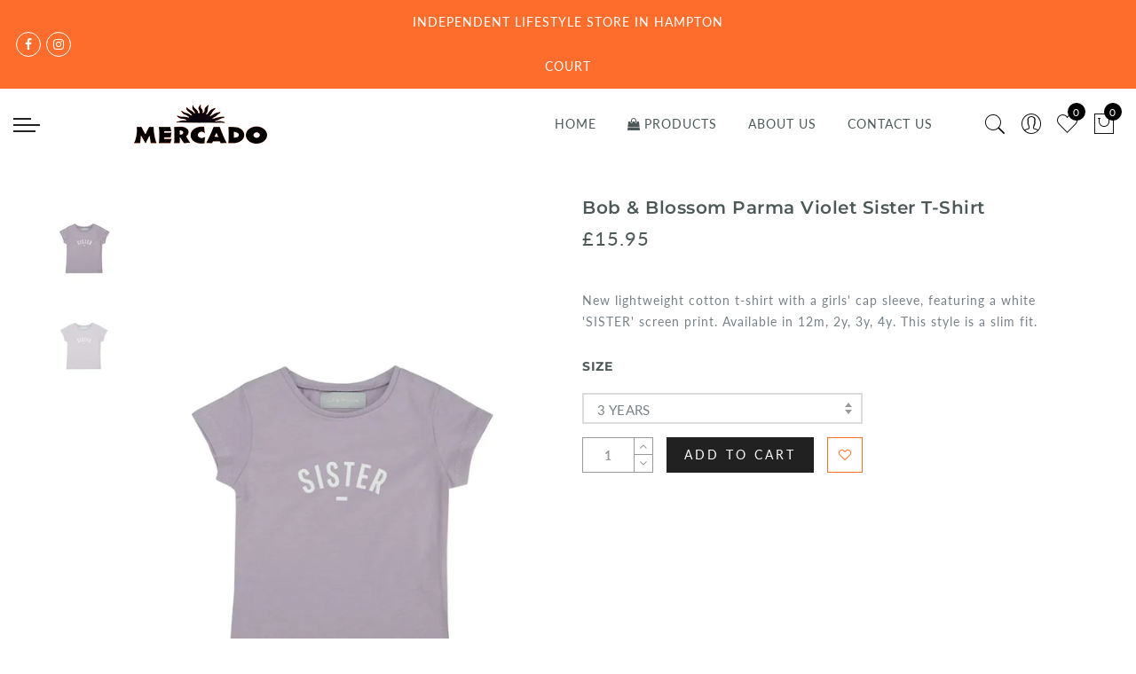

--- FILE ---
content_type: text/css
request_url: https://mercadostore.uk/cdn/shop/t/17/assets/custom.css?v=29934321611636848391584705977
body_size: -586
content:
.jas_title_1{line-height:40px}.page-head .cw,.page-head,.page-head a{color:#101010}.page-head{padding:50px 0 10px;background-color:#fff!important}.mt__60{margin-top:40px}.template-page h1{font-size:30px;font-family:Montserrat,sans-serif!important}@media (min-width: 481px) and (max-width: 767px){.template-page h1{font-size:25px}}@media (max-width: 480px){jas-mobile-menu #menu-main-menu{height:calc(100% - 50px);height:-webkit-calc(100% - 50px);overflow-y:auto}.template-page h1{font-size:25px}.template-page h2{font-size:22px}.template-page h3{font-size:20px}}
/*# sourceMappingURL=/cdn/shop/t/17/assets/custom.css.map?v=29934321611636848391584705977 */


--- FILE ---
content_type: text/javascript
request_url: https://mercadostore.uk/cdn/shop/t/17/assets/pre_theme.min.js?v=90812197841408633321584705944
body_size: 3713
content:
var elessiShopifyPre,Nt_money_format="${{amount}}",sp_nt_storage=!1,Enablestorage=!0;try{sp_nt_storage="undefined"!=typeof Storage&&Enablestorage}catch(e){sp_nt_storage=!1}if(sp_nt_storage)var nt_currency=localStorage.getItem("nt_currency");else nt_currency=null;!function(H){"use strict";elessiShopifyPre={init:function(){this.initCarousel(),this.resizeElements(),this.initMasonry(),this.shopMasonry()},initCarousel:function(){H(".jas-carousel").not(".slick-initialized").slick()},StorageCurrency:function(){var e=null;return sp_nt_storage&&(e=localStorage.getItem("T4Currency")),e},shopMasonry:function(){void 0!==H.fn.isotope&&void 0!==H.fn.imagesLoaded&&H(window).resize(function(){H(".categories-masonry").each(function(e){var s=H(this),t=s.hasClass("categories-style-masonry")?".jas-item-category":".jas-col-md-3.jas-item-category";s.imagesLoaded().done(function(e){setTimeout(function(){s.isotope({resizable:!1,isOriginLeft:!H("body").hasClass("rtl"),layoutMode:"packery",packery:{gutter:0,columnWidth:t},itemSelector:".jas-item-category"})},500)})})})},initMasonry:function(){void 0!==H.fn.isotope&&void 0!==H.fn.imagesLoaded&&H(".jas-masonry").each(function(e,t){var s=H(this).data("masonry");if(void 0!==s){var a=s.selector,i=s.columnWidth,o=s.layoutMode;H(this).imagesLoaded(function(){H(t).isotope({layoutMode:o,isOriginLeft:!H("body").hasClass("rtl"),itemSelector:a,percentPosition:!0,masonry:{columnWidth:i}})}),H(".jas-filter a").click(function(){var e=H(this).data("filter"),s=H(this).parents(".jas-filter");return H(t).isotope({filter:e}),H(this).hasClass("selected")||(s.find(".selected").removeClass("selected"),H(this).addClass("selected")),!1})}})},Ntproduct_switch:function(e,w,C,b,j,x,S,P){var s,t=w.Ntsoldout.length;for(s=0;s<t;s++)0==(w.Ntsoldout[s].NT||w.Ntsoldout[s]).length&&H(x+'0 .gecko-swatch[data-index="'+s+'"]').addClass("jas_soldout");var a=H(e),q=H(b).find(".swatches-select").data("size");a.on("click",".swatches-select > .gecko-swatch:not(.is-selected):not(.jas_unavailable)",function(e){e.preventDefault(),e.stopImmediatePropagation();var s=H(this),t=s.data("value"),a=s.parent().data("id"),i=H("#cart-form").find(".is-ntcolor .is-selected").data("value");switch(s.parent().find(".is-selected").removeClass("is-selected"),s.addClass("is-selected"),".nt_select_pr_"==x&&(H(".nt_select_pr_"+a).find(".is-selected").removeClass("is-selected"),H(".nt_select_pr_"+a+" [data-value="+t+"]").addClass("is-selected"),H(".nt_select_pr_"+a+" .input-dropdown-inner >a").text(H(".nt_select_pr_"+a+" [data-value="+t+"]").attr("aria-label"))),q){case 2:var o=H(x+"0 .is-selected").data("value"),n=H(x+"1 .is-selected").data("value"),l=H(j+" option."+o+".nt1_"+n).val();if(H(j).val(l),void 0===(h=H(x+"0 .is-selected").data("index")))return;H(x+"1 .gecko-swatch").addClass("jas_unavailable jas_soldout");var r=w.Ntavailable[h],c=w.Ntsoldout[h];null!==H(j).val()&&""!==H(j).val()||(H(x+"1 .gecko-swatch").removeClass("is-selected"),H(x+'1 .gecko-swatch[data-value="'+r[0]+'"]').addClass("is-selected"),o=H(x+"0 .is-selected").data("value"),n=H(x+"1 .is-selected").data("value"),l=H(j+" option."+o+".nt1_"+n).val(),H(j).val(l),H(x+"0 .input-dropdown-inner >a").text(H(x+"0 .is-selected:first").text()),H(x+"1 .input-dropdown-inner >a").text(H(x+"1 .is-selected:first").text()));for(var d=0;d<r.length;d++){var u=r[d];H(x+'1 .gecko-swatch[data-value="'+u+'"]').removeClass("jas_unavailable")}for(d=0;d<c.length;d++)u=c[d],H(x+'1 .gecko-swatch[data-value="'+u+'"]').removeClass("jas_soldout");break;case 3:o=H(x+"0 .is-selected").data("value"),n=H(x+"1 .is-selected").data("value");var h,_=H(x+"2 .is-selected").data("value");if(l=H(j+" option."+o+".nt1_"+n+".nt2_"+_).val(),H(j).val(l),void 0===(h=H(x+"0 .is-selected").data("index")))return;if(r=w.Ntavailable[h].NT,c=w.Ntsoldout[h].NT,null===H(j).val()||""===H(j).val()){if(0==a)0<=(p=r.indexOf(n))?(H(x+"2 .gecko-swatch").removeClass("is-selected"),H(x+'2 .gecko-swatch[data-value="'+r[p+1]+'"]').addClass("is-selected")):(H(x+"1 .gecko-swatch").removeClass("is-selected"),H(x+'1 .gecko-swatch[data-value="'+r[0]+'"]').addClass("is-selected"),H(x+"2 .gecko-swatch").removeClass("is-selected"),H(x+'2 .gecko-swatch[data-value="'+r[1]+'"]').addClass("is-selected"));else if(1==a){var p=r.indexOf(t);H(x+"1 .gecko-swatch").removeClass("is-selected"),H(x+'1 .gecko-swatch[data-value="'+r[p]+'"]').addClass("is-selected"),H(x+"2 .gecko-swatch").removeClass("is-selected"),H(x+'2 .gecko-swatch[data-value="'+r[p+1]+'"]').addClass("is-selected")}o=H(x+"0 .is-selected").data("value"),n=H(x+"1 .is-selected").data("value"),_=H(x+"2 .is-selected").data("value"),l=H(j+" option."+o+".nt1_"+n+".nt2_"+_).val(),H(j).val(l),H(x+"0 .input-dropdown-inner >a").text(H(x+"0 .is-selected:first").text()),H(x+"1 .input-dropdown-inner >a").text(H(x+"1 .is-selected:first").text()),H(x+"2 .input-dropdown-inner >a").text(H(x+"2 .is-selected:first").text())}for(H(x+"1 .gecko-swatch").addClass("jas_unavailable jas_soldout"),H(x+"2 .gecko-swatch").addClass("jas_unavailable jas_soldout"),n=H(x+"1 .is-selected").data("value"),d=0;d<r.length;d++)u=r[d],d%2==0&&(H(x+'1 .gecko-swatch[data-value="'+u+'"]').removeClass("jas_unavailable"),u==n&&H(x+'2 .gecko-swatch[data-value="'+r[d+1]+'"]').removeClass("jas_unavailable"));for(d=0;d<c.length;d++)u=c[d],d%2==0&&(H(x+'1 .gecko-swatch[data-value="'+u+'"]').removeClass("jas_soldout"),u==n&&H(x+'2 .gecko-swatch[data-value="'+c[d+1]+'"]').removeClass("jas_soldout"));break;default:for(o=H(x+"0 .is-selected").data("value"),l=H(j+" option."+o).val(),H(j).val(l),c=w.Ntsoldout,H(x+"0 .gecko-swatch").addClass("jas_soldout"),d=0;d<c.length;d++)u=c[d],H(x+'0 .gecko-swatch[data-value="'+u+'"]').removeClass("jas_soldout")}var m=C.variants[H(j).prop("selectedIndex")];if(z(m,b,j,q,S,x,P,C),("#cart-form"==b&&void 0!==H("#cart-form").find(".is-ntcolor .is-selected").data("value")||"#cart-form-sticky"==b&&void 0!==H("#cart-form-sticky").find(".is-ntcolor .is-selected").data("value"))&&"variant_image"==nathan_settings.nt_suffix){var v=H("#cart-form").find(".is-ntcolor .is-selected").data("value"),f=H(".jas-group-carousel"),y=H(".shopify-product-gallery");if(0<H(".jas-group-carousel:not(.slick-initialized)").length)f.slick().slick("slickFilter",".bc_"+v),f.slick("refresh").addClass("slick_loaded");else if(0<H(".jas-group-carousel.slick-initialized").length){if(i==v)return;f.removeClass("slick_loaded").slick("slickUnfilter").slick("unslick"),f.slick().slick("slickFilter",".bc_"+v).slick("refresh").addClass("slick_loaded");var g=new Event("resize");window.dispatchEvent(g)}else if(0<H(".p-thumb.nt-masonry").length)if(740<H(window).width()&&812!==H(window).width())H(".nt-masonry").addClass("masonry_loaded").isotope({filter:".bc_"+v});else if(0<H(".p-thumb.nt-masonry:not(.slick-initialized)").length)setTimeout(function(){H(".p-thumb.nt-masonry").isotope("destroy"),H(".p-thumb.nt-masonry").slick().slick("slickFilter",".bc_"+v).slick("refresh").addClass("slick_loaded"),H(".p-thumb.nt-masonry.slick-initialized").slick("refresh")},1500);else if(0<H(".p-thumb.nt-masonry.slick-initialized").length){if(i==v)return;H(".p-thumb.nt-masonry").removeClass("slick_loaded").slick("slickUnfilter").slick("unslick"),H(".p-thumb.nt-masonry").slick().slick("slickFilter",".bc_"+v).slick("refresh").addClass("slick_loaded"),setTimeout(function(){H(".p-thumb.nt-masonry.slick-initialized").slick("refresh");var e=new Event("resize");window.dispatchEvent(e)},1500)}if(y.hasClass("image-action-zoom")){var k=H(".shopify-product-gallery__image img");k.find("img"),k.each(function(){var e=H(this);e.attr("data-large_image_width")>H(".shopify-product-gallery__image").width()&&(e.trigger("zoom.destroy"),e.closest(".shopify-product-gallery__image").zoom({url:e.attr("data-large_image"),touch:!1}))})}}}),nathan_settings.use_clicking_variant_image&&H(document).on("click",".p-nav .var_nt_img",function(e){var s=H(this).data("variant_id");if("number"==typeof s){H(j).val(s);var t=C.variants[H(j).prop("selectedIndex")];switch(q){case 2:H(x+"0 .gecko-swatch").removeClass("is-selected"),H(x+'0 .gecko-swatch[data-value="'+t.option1+'"]').addClass("is-selected"),H(x+"1 .gecko-swatch").removeClass("is-selected"),H(x+'1 .gecko-swatch[data-value="'+t.option2+'"]').addClass("is-selected"),H(x+"0 .input-dropdown-inner >a").text(H(x+"0 .is-selected:first").text()),H(x+"1 .input-dropdown-inner >a").text(H(x+"1 .is-selected:first").text());var a=H(x+"0 .bg_css_"+t.option1).data("index"),i=w.Ntavailable[a],o=w.Ntsoldout[a];H(x+"1 .gecko-swatch").addClass("jas_unavailable jas_soldout");for(var n=0;n<i.length;n++){var l=i[n];H(x+'1 .gecko-swatch[data-value="'+l+'"]').removeClass("jas_unavailable")}for(n=0;n<o.length;n++)l=o[n],H(x+'1 .gecko-swatch[data-value="'+l+'"]').removeClass("jas_soldout");break;case 3:H(x+"0 .gecko-swatch").removeClass("is-selected"),H(x+'0 .gecko-swatch[data-value="'+t.option1+'"]').addClass("is-selected"),H(x+"1 .gecko-swatch").removeClass("is-selected"),H(x+'1 .gecko-swatch[data-value="'+t.option2+'"]').addClass("is-selected"),H(x+"2 .gecko-swatch").removeClass("is-selected"),H(x+'2 .gecko-swatch[data-value="'+t.option3+'"]').addClass("is-selected"),H(x+"0 .input-dropdown-inner >a").text(H(x+"0 .is-selected:first").text()),H(x+"1 .input-dropdown-inner >a").text(H(x+"1 .is-selected:first").text()),H(x+"2 .input-dropdown-inner >a").text(H(x+"2 .is-selected:first").text()),a=H(x+"0 .bg_css_"+t.option1).data("index"),i=w.Ntavailable[a].NT,o=w.Ntsoldout[a].NT,H(x+"1 .gecko-swatch").addClass("jas_unavailable jas_soldout"),H(x+"2 .gecko-swatch").addClass("jas_unavailable jas_soldout");var r=t.option2;for(n=0;n<i.length;n++)l=i[n],n%2==0&&(H(x+'1 .gecko-swatch[data-value="'+l+'"]').removeClass("jas_unavailable"),l==r&&H(x+'2 .gecko-swatch[data-value="'+i[n+1]+'"]').removeClass("jas_unavailable"));for(n=0;n<o.length;n++)l=o[n],n%2==0&&(H(x+'1 .gecko-swatch[data-value="'+l+'"]').removeClass("jas_soldout"),l==r&&H(x+'2 .gecko-swatch[data-value="'+o[n+1]+'"]').removeClass("jas_soldout"));break;default:for(H(x+"0 .gecko-swatch").removeClass("is-selected"),H(x+'0 .gecko-swatch[data-value="'+t.option1+'"]').addClass("is-selected"),H(x+"0 .input-dropdown-inner >a").text(H(x+"0 .is-selected:first").text()),o=w.Ntsoldout,H(x+"0 .gecko-swatch").addClass("jas_soldout"),n=0;n<o.length;n++)l=o[n],H(x+'0 .gecko-swatch[data-value="'+l+'"]').removeClass("jas_soldout")}z(t,b,j,q,S,x,P,C)}});var A=nathan_settings.ntla_ck,z=function(e,s,t,a,i,o,n,l){var r=H(s),c=H(s+"-sticky"),d=(H(t),r.find(".variantQuantity")),u=r.find(".productPrice"),h=c.find(".productPrice"),_=r.find(".quantity"),p=c.find(".quantity"),m=H("#out-of-stock-gl"+n),v=H("#nt_outstock_sticky"+n),f=H("#frm_notify_pr"+n),y=H("#productSku"+n),g=r.find(".quantity .qty"),k=c.find(".quantity .qty"),w=r.find(".shopify_add_to_cart"),C=c.find(".shopify_add_to_cart"),b=r.find(".shopify-payment-button"),j=c.find(".shopify-payment-button"),x=r.find(".single_add_to_cart_button .bt__text"),S=c.find(".single_add_to_cart_button .bt__text");"#cart-form"!=s&&"#cart-form-quick"!=s||(u=r.closest(".entry-summary").find(".productPrice"));var P=H(o+"0 .is-selected").data("value"),q=H(o+"1 .is-selected").data("value"),z=H(o+"2 .is-selected").data("value");2==a?(H(i).attr("class","jas_"+P),H(i).addClass("jas1_"+q),H("#callBackVariantsticky"+n).attr("class","jas_"+P),H("#callBackVariantsticky"+n).addClass("jas1_"+q)):3==a&&(H(i).attr("class","jas_"+P),H(i).addClass("jas1_"+q),H(i).addClass("jas2_"+z),H("#callBackVariantsticky"+n).attr("class","jas_"+P),H("#callBackVariantsticky"+n).addClass("jas1_"+q),H("#callBackVariantsticky"+n).addClass("jas2_"+z));var N=H(o+"0 .bg_css_"+P+":first").text();if(H(o+"0 .nt_name_current").html(N),1<a){var M=H(o+"1 .bg_css_"+q+":first").text();H(o+"1 .nt_name_current").html(M)}if(2<a){var T=H(o+"2 .bg_css_"+z+":first").text();H(o+"2 .nt_name_current").html(T)}if(e){window.history&&history.pushState&&nathan_settings.enableHistoryState&&"#cart-form"==s&&window.history.replaceState({},document.title,"?variant="+e.id);var V=!!navigator.userAgent.match(/Version\/[\d\.]+.*Safari/);if(navigator&&navigator.appVersion.match(/(iPhone\sOS\s)([\d]+)/gm)&&navigator.appVersion.match(/(iPhone\sOS\s)([\d]+)/gm)[0].split(" ").pop(),V&&function(){if(/iP(hone|od|ad)/.test(navigator.platform)){var e=navigator.appVersion.match(/OS (\d+)_(\d+)_?(\d+)?/);return 12<=parseInt(e[1],10)}return!1}&&"none"!==e.shopify3d?(H(".spar-quicklook-overlay a").attr("href",e.shopify3d.url),H(".spar-quicklook-overlay").show()):H(".spar-quicklook-overlay").hide(),e.available)H(o+"0 .is-selected").removeClass("jas_soldout"),H(o+"1 .is-selected").removeClass("jas_soldout"),H(o+"2 .is-selected").removeClass("jas_soldout"),w.show(),C.show(),b.show(),j.show(),_.show(),p.show(),m.css("display","none"),v.css("display","none"),f.css("display","none"),H("#product-available"+n).removeClass("value_out").addClass("value_in").html(nathan_settings.in_stock),nathan_settings.product_quantity_message&&(e.inventory_management?e.inventory_quantity<nathan_settings.ck_inventory&&0<e.inventory_quantity?d.html(nathan_settings.only_left.replace("1",e.inventory_quantity)).addClass("is-visible"):e.inventory_quantity<=0&&e.incoming?d.html(nathan_settings.will_not_ship_until.replace("[date]",e.next_incoming_date)).addClass("is-visible"):d.removeClass("is-visible"):d.removeClass("is-visible")),e.inventory_quantity<=0&&e.available&&null!=e.inventory_management?(x.html(nathan_settings.pre_orders),S.html(nathan_settings.pre_orders)):(x.html(nathan_settings.add_to_cart),S.html(nathan_settings.add_to_cart)),e.inventory_quantity<=0&&e.available&&null!=e.inventory_management?(g.attr("max",999),k.attr("max",999)):null!=e.inventory_management?(g.attr("max",e.inventory_quantity).val(1).attr("value",1),k.attr("max",e.inventory_quantity).val(1).attr("value",1)):(g.attr("max",999),k.attr("max",999));else if(1==l.options.length&&H(o+"0 .is-selected").addClass("jas_soldout"),H(o+"1 .is-selected").addClass("jas_soldout"),H(o+"2 .is-selected").addClass("jas_soldout"),w.hide(),C.hide(),b.hide(),j.hide(),H("#product-available"+n).removeClass("value_in").addClass("value_out").html(nathan_settings.outofstock),d.removeClass("is-visible"),nathan_settings.product_quantity_message&&(e.incoming?d.html(nathan_settings.will_be_in_stock_after.replace("[date]",e.next_incoming_date)).addClass("is-visible"):d.removeClass("is-visible")),_.hide(),p.hide(),f.css("display","inline-block"),m.css("display","inline-block"),v.css("display","inline-block"),nathan_settings.use_notify_me){var E="https://"+window.location.hostname+l.url+"?variant="+e.id;f.find("textarea").html(nathan_settings.please_notify_me.replace("{{title}}",l.title).replace("{{variant}}",e.title).replace("{{url}}",E))}var B=elessiShopifyPre.formatMoney(e.price,nathan_settings.moneyFormat);if(e.compare_at_price>e.price){var O='<ins class="product-price">'+B+"</ins> ";O+='<del class="old-product-price">'+elessiShopifyPre.formatMoney(e.compare_at_price,nathan_settings.moneyFormat)+"</del> ",O+='<span class="onsale fs__14 tu dib cw pr_onsale hide"><span></span></span>',u.html(O),h.html(O);var I=100*(e.compare_at_price-e.price)/e.compare_at_price;H("#product-"+l.id+" .pr_onsale>span").html(nathan_settings.save_js.replace("[sale]",Math.ceil(I))),H("#product-"+l.id+" .pr_onsale").show(),H("#callBackVariantsticky"+n+" .pr_onsale>span").html(nathan_settings.save_js.replace("[sale]",Math.ceil(I))),H("#callBackVariantsticky"+n+" .pr_onsale").show()}else u.html(B),h.html(B),H("#product-"+l.id+" .pr_onsale").hide(),H("#callBackVariantsticky"+n+" .pr_onsale").hide();if(nathan_settings.show_multiple_currencies&&null!==elessiShopifyPre.StorageCurrency()&&"undefined"!=typeof Currency&&void 0!==Currency.convertAll&&(Currency.convertAll(nathan_settings.shop_currency,elessiShopifyPre.StorageCurrency(),".entry-summary span.money"),Currency.convertAll(nathan_settings.shop_currency,elessiShopifyPre.StorageCurrency(),".variations_form_qs span.money")),e.sku?y.text(e.sku):y.text(nathan_settings.na),e.featured_image&&!A){var L=e.featured_image.id;if("#cart-form"==s&&0<H(".p-thumb.slick-initialized").length){var F=H(".p-thumb.slick-initialized .slick-slide:not(.slick-cloned) img[data-image-id="+L+"]").closest("div.slick-slide").attr("data-slick-index");H(".p-thumb.slick-initialized").slick("slickGoTo",F)}if("#cart-form-quick"==s){var Q=H(".product-images-slider_on").find('img[data-image-id="'+L+'"]').closest("div.slick-slide");0<=Q.index()&&H(".product-images-slider_on").slick("slickGoTo",[Q.index(),2,!1])}}A=!1}}},resizeElements:function(){H.fn.gecko_equlize=function(e){var s=H.extend({child:""},e),t=this;""!=s.child&&(t=this.find(s.child));var a=function(){var e=0;t.each(function(){H(this).css({height:""}),H(this).outerHeight()>e&&(e=H(this).outerHeight())}),t.each(function(){H(this).css({height:e+"px"})})};H(window).bind("resize",function(){a()}),setTimeout(function(){a()},200),setTimeout(function(){a()},500),setTimeout(function(){a()},800)},H(".jas_section_eqh").each(function(){H(this).gecko_equlize({child:" [class*=jas-col-] .jas-product-image-equal"}),H(this).gecko_equlize({child:" [class*=jas-col-] .jas-pr_metro-image-equal"}),H(this).gecko_equlize({child:" .page_pr_img_size .jas-pr_metro-image-equal"}),H(this).gecko_equlize({child:" .page_pr_img_size .jas-pr_nav-image-equal"})})},formatMoney:function(e,s){"string"==typeof e&&(e=e.replace(".",""));var t="",a=/\{\{\s*(\w+)\s*\}\}/,i=s||Nt_money_format,o=function(e,s){return void 0===e?s:e},n=function(e,s,t,a){if(s=o(s,2),t=o(t,","),a=o(a,"."),isNaN(e)||null==e)return 0;var i=(e=(e/100).toFixed(s)).split(".");return i[0].replace(/(\d)(?=(\d\d\d)+(?!\d))/g,"$1"+t)+(i[1]?a+i[1]:"")};switch(i.match(a)[1]){case"amount":t=n(e,2);break;case"amount_no_decimals":t=n(e,0);break;case"amount_with_comma_separator":t=n(e,2,".",",");break;case"amount_no_decimals_with_comma_separator":t=n(e,0,".",",")}return i.replace(a,t)}}}(jQuery),jQuery(document).ready(function(e){if(elessiShopifyPre.init(),0<e(".p-thumb.nt-masonry:not(.slick-initialized)").length&&"group_images"!==nathan_settings.nt_suffix&&(740<e(window).width()&&812!==e(window).width()||setTimeout(function(){e(".p-thumb.nt-masonry").isotope("destroy"),e(".p-thumb.nt-masonry").slick().slick("refresh").addClass("slick_loaded"),e(".p-thumb.nt-masonry.slick-initialized").slick("refresh")},1500)),e("body").hasClass("template-product")&&nathan_settings.has_variant){var s=JSON.parse(document.getElementById("ProductJson-NT").innerHTML),t=JSON.parse(document.getElementById("ProductJson-template").innerHTML);e(".nt_select_pr_1 .is-selected-none").addClass("is-selected").removeClass("is-selected-none"),e(".nt_select_pr_2 .is-selected-none").addClass("is-selected").removeClass("is-selected-none"),elessiShopifyPre.Ntproduct_switch(".variations_form",s,t,"#cart-form",".product-select_pr",".nt_select_pr_","#callBackVariant",""),e(".nt_select_pr_0 .is-selected-none").click()}if(e("body").hasClass("template-product")&&nathan_settings.shopify3d_default){var a=!!navigator.userAgent.match(/Version\/[\d\.]+.*Safari/);if(navigator&&navigator.appVersion.match(/(iPhone\sOS\s)([\d]+)/gm))var i=navigator.appVersion.match(/(iPhone\sOS\s)([\d]+)/gm)[0].split(" ").pop();a&&12<=i&&(e(".spar-quicklook-overlay a").attr("href",nathan_settings.shopify3d.url),e(".spar-quicklook-overlay").show())}}),NT4.designMode&&(jQuery(document).on("shopify:section:load",elessiShopifyPre.shopMasonry).on("shopify:section:unload",elessiShopifyPre.shopMasonry).on("shopify:section:select",elessiShopifyPre.shopMasonry).on("shopify:section:deselect",elessiShopifyPre.shopMasonry).on("shopify:block:select",elessiShopifyPre.shopMasonry).on("shopify:block:deselect",elessiShopifyPre.shopMasonry),jQuery(document).on("shopify:section:load",elessiShopifyPre.initMasonry).on("shopify:section:unload",elessiShopifyPre.initMasonry).on("shopify:section:select",elessiShopifyPre.initMasonry).on("shopify:section:deselect",elessiShopifyPre.initMasonry).on("shopify:block:select",elessiShopifyPre.initMasonry).on("shopify:block:deselect",elessiShopifyPre.initMasonry),jQuery(document).on("shopify:section:load",elessiShopifyPre.initCarousel).on("shopify:section:unload",elessiShopifyPre.initCarousel).on("shopify:block:select",elessiShopifyPre.initCarousel).on("shopify:block:deselect",elessiShopifyPre.initCarousel),jQuery(document).on("shopify:section:load",elessiShopifyPre.resizeElements).on("shopify:section:unload",elessiShopifyPre.resizeElements).on("shopify:section:select",elessiShopifyPre.resizeElements).on("shopify:section:deselect",elessiShopifyPre.resizeElements));

--- FILE ---
content_type: text/javascript
request_url: https://mercadostore.uk/cdn/shop/t/17/assets/jas_theme.js?v=172176433436691663351584705927
body_size: 21327
content:
var elessiShopify;(function($){"use strict";elessiShopify=function(){var elessiTheme={popupEffect:"mfp-move-horizontal",shopLoadMoreBtn:".btn-products-load-more.load-on-scroll:not(.loading)",ajaxLinks:".select_orderby a, .widget_product_categories a, .jas_ajaxFilter a, .jas-pagination-ajax a, .nav_filters a, .widget_product_tag_cloud a, .widget_product_type a"};return{init:function(){this.clickproduct(),this.initSearchForm(),this.searchDropdown(),this.ajaxSearch(),this.initMegaMenu(),this.initDropdownMenu(),this.initPushMenu(),this.initRTLMenu(),this.initStickyMenu(),this.initfooterMenu(),this.initQuickView(),this.quickShop(),this.parallax(),this.AJAXAddToCart(),this.AJAXFormAddToCart(),this.AJAXRemoveFromCart(),this.initMiniCart(),this.stickyFooter(),this.ajaxFilters(),this.productsLoadMore(),this.productsTabs(),this.productsjasTabs(),this.promoPopup(),this.cookiesPopup(),this.initMultiScroll(),this.initCountdown(),this.initCountdown_page(),this.wcQuantityAdjust(),this.wcExtraContent(),this.backToTop(),this.initMagnificPopup(),this.initCategoryFilter(),this.wcInitPopupVideo(),this.product360Button(),this.wishList(),this.loginWishlist(),this.removeWishlist(),this.catelog_mode(),this.swatchesOnGrid(),this.swatchesOnBGGrid(),this.productImages(),this.wcPopupAddtocart(),this.shopifyWrappTable(),this.fullHeightRow(),this.initVideoBackgrounds(),this.jas_map(),this.ajaxchimp(),this.spInitSwitchLayout(),this.spInitSidebarFilter(),this.nathanDropdown(".input-dropdown-inner_pr"),this.nathanDropdown_cat(),this.spAccordion(),this.spStickySidebar(),this.categoriesAccordion(),this.nanoScroller(),this.save_note(),this.checkoutIndicator(),this.favicon_counter(nathan_settings.cart_count),this.add_sticky(),this.loginSide(),this.product_page_type(),$(window).resize(),$("body").addClass("document-ready")},product_page_type:function(){var that=this;$(window).load(function(){var href=window.location.href,href_types=href.search("types");href_types>0&&(that.showType(href),that.showTypePagination(href)),that.linkMnipulate(href)})},isMobile:function(){return/Android|iPhone|iPad|iPod|BlackBerry/i.test(navigator.userAgent||navigator.vendor||window.opera)},initCarousel:function(){$(".jas-carousel").not(".slick-initialized").slick()},shopMasonry:function(){typeof $.fn.isotope=="undefined"||typeof $.fn.imagesLoaded=="undefined"||$(window).resize(function(){$(".categories-masonry").each(function(index){var $el=$(this),colWidth=$el.hasClass("categories-style-masonry")?".jas-item-category":".jas-col-md-3.jas-item-category";$el.imagesLoaded().done(function(instance){setTimeout(function(){$el.isotope({resizable:!1,isOriginLeft:!$("body").hasClass("rtl"),layoutMode:"packery",packery:{gutter:0,columnWidth:colWidth},itemSelector:".jas-item-category"})},500)})})})},initMasonry:function(){if(!(typeof $.fn.isotope=="undefined"||typeof $.fn.imagesLoaded=="undefined")){var el=$(".jas-masonry");el.each(function(i,val){var _option=$(this).data("masonry");if(_option!==void 0){var _selector=_option.selector,_width=_option.columnWidth,_layout=_option.layoutMode;$(this).imagesLoaded(function(){$(val).isotope({layoutMode:_layout,isOriginLeft:!$("body").hasClass("rtl"),itemSelector:_selector,percentPosition:!0,masonry:{columnWidth:_width}})}),$(".jas-filter a").click(function(){var selector=$(this).data("filter"),parent=$(this).parents(".jas-filter");return $(val).isotope({filter:selector}),$(this).hasClass("selected")||(parent.find(".selected").removeClass("selected"),$(this).addClass("selected")),!1})}})}},productsLoadMore:function(){var process=!1,intervalID;$(".jas-products-element").each(function(){var $this=$(this),inner=$this.find(".jas-products-holder");if(!inner.hasClass("jas-more-btn"))var body=$("body"),btnWrap=$this.find(".products-footer"),scrollTop,offset}),elessiShopify.clickOnScrollButton(elessiTheme.shopLoadMoreBtn,!1),$(document).off("click",".btn-products-load-more:not(.loading)").on("click",".btn-products-load-more:not(.loading)",function(e){if(e.preventDefault(),!process){process=!0;var $this=$(this),holder=$this.parent().siblings(".jas-products-holder"),jas_ajaxurl=$(this).attr("href"),pageURL=$(location).attr("href");pageURL.includes("types"),loadProducts(holder,jas_ajaxurl,$this,function(data2){data2=jQuery(data2);var html2=data2.find("#jas_data_products").html(),result=data2.find("#shopify_result_count").html(),data_status=data2.find("#jas_data_arrow").attr("data-status"),data_load_more=data2.find("#jas_section_next").attr("href");holder.hasClass("jas-masonry")?isotopeAppend(holder,html2):holder.append(html2),holder.imagesLoaded().progress(function(){elessiShopify.clickOnScrollButton(elessiTheme.shopLoadMoreBtn,!0)}),$(".sp_result_html").length>0&&$(".sp_result_html").text(result),data_status=="have-posts"?($this.attr("href",data_load_more),process=!1):$this.hide().remove()})}});var loadProducts=function(holder,ajaxurl,btn,callback){var id=btn.attr("data-id")||"t4",sdata=null;if(id!="t4")var page=ajaxurl.split("?page=")[1].split("&q=")[0];if(holder.addClass("loading").parent().addClass("element-loading"),btn.addClass("loading"),sp_nt_storage&&typeof id!="undefined"&&id!=="t4"&&(sdata=sessionStorage.getItem(id+"__"+page)),sdata===null)$.ajax({dataType:"html",type:"GET",url:ajaxurl,success:function(data2){callback(data2),sp_nt_storage&&typeof id!="undefined"&&sessionStorage.setItem(id+"__"+page,data2)},error:function(data2){console.log("ajax error")},complete:function(){if(holder.hasClass("jas_section_eqh")&&elessiShopifyPre.resizeElements(),elessiShopify.initCountdown(),holder.removeClass("loading").parent().removeClass("element-loading"),btn.removeClass("loading"),nathan_settings.show_multiple_currencies&&elessiShopifyPre.StorageCurrency()!==null&&Currency.convertAll(shopCurrency,elessiShopifyPre.StorageCurrency(),".jas-products-holder span.money"),typeof SPR!="undefined"&&nathan_settings.productreviews&&$(".spr-badge").length>0)return window.SPR.registerCallbacks(),window.SPR.initRatingHandler(),window.SPR.initDomEls(),window.SPR.loadProducts(),window.SPR.loadBadges();process=!1,elessiShopify.showTypePagination(ajaxurl)}});else{if(callback(sdata),holder.hasClass("jas_section_eqh")&&elessiShopifyPre.resizeElements(),elessiShopify.initCountdown(),holder.removeClass("loading").parent().removeClass("element-loading"),btn.removeClass("loading"),nathan_settings.show_multiple_currencies&&elessiShopifyPre.StorageCurrency()!==null&&Currency.convertAll(shopCurrency,elessiShopifyPre.StorageCurrency(),".jas-products-holder span.money"),typeof SPR!="undefined"&&nathan_settings.productreviews&&$(".spr-badge").length>0)return window.SPR.registerCallbacks(),window.SPR.initRatingHandler(),window.SPR.initDomEls(),window.SPR.loadProducts(),window.SPR.loadBadges();process=!1}},isotopeAppend=function(el,items){var items=$(items);el.append(items).isotope("appended",items),el.isotope("layout"),setTimeout(function(){el.isotope("layout")},100),el.imagesLoaded().progress(function(){el.isotope("layout")})}},clickOnScrollButton:function(btnClass,destroy){if(typeof $.waypoints=="function"){var $btn=$(btnClass);destroy&&$btn.waypoint("destroy"),$btn.waypoint(function(){$btn.trigger("click")},{offset:"100%"})}},productsjasTabs:function(){$("body").hasClass("template-index")&&$("body").on("click","ul.jas_tta-tabs-list li a",function(b){b.preventDefault();var c=$(this),d=c.closest(".jas_tta-container"),siblings=d.siblings(".jas_tta-panels-container"),holder=siblings.find(".jas_section_eqh"),e=d.find("ul.jas_tta-tabs-list");e.find("li").removeClass("jas_active"),d.find(".jas_tta-panel.not_ajax").removeClass("jas_active"),c.closest("li").addClass("jas_active"),d.find(c.attr("href")).addClass("jas_active")})},productsTabs:function(){if($("body").hasClass("template-index")){$(".jas_tta-container").each(function(){var $this=$(this),$inner=$this.find(".jas_tta-panel-body"),$panel=$this.find(".jas_tta-panel"),$holder=$this.find(".jas_tta-tabs-container");$this.find(".products_tabs_ajax li").on("click",function(e){e.preventDefault();var $this2=$(this),ajaxurl=$this2.data("atts"),index=$this2.index();loadTab(ajaxurl,index,$holder,$panel,$inner,$this2,function(data2){$inner.html(data2),ajaxurl.indexOf("img_size_true")!=-1&&setTimeout(function(){elessiShopifyPre.resizeElements()},400),ajaxurl.indexOf("sidetoshow_")!=-1?elessiShopify.initCarousel():elessiShopify.productsLoadMore()})})});var loadTab=function(ajaxurl,index,$holder,$panel,holder,btn,callback){var id=btn.attr("data-id"),sdata=null;if(btn.parent().find(".active-tab-title").removeClass("active-tab-title"),btn.addClass("active-tab-title"),$panel.addClass("loading"),$holder.addClass("element-loading"),btn.addClass("loading"),sp_nt_storage&&(sdata=sessionStorage.getItem(id)),sdata===null)$.ajax({dataType:"html",type:"GET",url:ajaxurl,success:function(data2){callback(data2),sp_nt_storage&&sessionStorage.setItem(id,data2)},error:function(data2){console.log("ajax error")},complete:function(){if(elessiShopify.initCountdown(),nathan_settings.show_multiple_currencies&&elessiShopifyPre.StorageCurrency()!==null&&Currency.convertAll(shopCurrency,elessiShopifyPre.StorageCurrency(),".type_jas_fea_coll_tab span.money"),typeof SPR!="undefined"&&$(".spr-badge").length>0&&nathan_settings.productreviews)return window.SPR.registerCallbacks(),window.SPR.initRatingHandler(),window.SPR.initDomEls(),window.SPR.loadProducts(),window.SPR.loadBadges()}}).done(function(){setTimeout(function(){btn.removeClass("loading"),$panel.removeClass("loading"),$holder.removeClass("element-loading")},800)});else if(callback(sdata),elessiShopify.initCountdown(),btn.removeClass("loading"),$panel.removeClass("loading"),$holder.removeClass("element-loading"),nathan_settings.show_multiple_currencies&&elessiShopifyPre.StorageCurrency()!==null&&Currency.convertAll(shopCurrency,elessiShopifyPre.StorageCurrency(),".type_jas_fea_coll_tab span.money"),typeof SPR!="undefined"&&$(".spr-badge").length>0&&nathan_settings.productreviews)return window.SPR.registerCallbacks(),window.SPR.initRatingHandler(),window.SPR.initDomEls(),window.SPR.loadProducts(),window.SPR.loadBadges()}}},jas_currency:function(){nathan_settings.show_multiple_currencies&&gl_Currency.cookie.read()!==null&&Currency.convertAll(shopCurrency,gl_Currency.cookie.read(),'form[action="/cart/add"] span.money')},initSearchForm:function(){if(nathan_settings.style_search=="full-screen"){var HS=$(".header__search");$(".sf-open").on("click",function(e){e.preventDefault(),HS.fadeIn(),HS.find('input[type="text"]').focus()}),$("#sf-close").on("click",function(e){e.preventDefault(),HS.fadeOut()})}},searchDropdown:function(){if(nathan_settings.style_search=="dropdown"){var body=$("body"),searchWrapper=$(".wrapper-search-dropdown");body.on("click",".gecko-search-dropdown>i",function(e){e.preventDefault(),isOpened()?closeWidget():setTimeout(function(){openWidget()},10)}),body.on("click",".gecko-close-search, #jas-header, #jas-content",function(event){!$(event.target).is(".gecko-close-search")&&$(event.target).closest(".wrapper-search-dropdown").length||isOpened()&&closeWidget()});var closeWidget=function(){$("body").removeClass("gecko-search-opened"),searchWrapper.removeClass("search-overlap")},closeByEsc=function(e){e.keyCode===27&&(closeWidget(),body.unbind("keyup",closeByEsc))},openWidget=function(){body.bind("keyup",closeByEsc),$("body").addClass("gecko-search-opened"),setTimeout(function(){searchWrapper.find('input[type="text"]').focus()},300),searchWrapper.addClass("search-overlap")},isOpened=function(){return $("body").hasClass("gecko-search-opened")}}},ajaxSearch:function(){if(nathan_settings.ajax_search!="no"){var currentAjaxRequest=null,search_form=$("form.gecko-ajax-search");search_form.each(function(){var input=$(this).find('input[name="q"]');input.attr("autocomplete","off").bind("keyup",function(){$(".autocomplete-suggestions").html("").hide();var term=$(this).val(),form=$(this).closest("form");if(term.trim()=="")$(".autocomplete-suggestions").html("").hide();else{if(nathan_settings.ajax_search_product=="yes")var searchURL="/search?type=product&q="+term;else var searchURL="/search?q="+term;form.addClass("search-loading"),currentAjaxRequest!=null&&currentAjaxRequest.abort(),currentAjaxRequest=jQuery.get(searchURL+"&view=json",function(data2){$(".autocomplete-suggestions").html(data2)}).always(function(){nathan_settings.show_multiple_currencies&&elessiShopifyPre.StorageCurrency()!==null&&Currency.convertAll(shopCurrency,elessiShopifyPre.StorageCurrency(),".autocomplete-suggestions span.money"),setTimeout(function(){$(".autocomplete-suggestions").show(),form.removeClass("search-loading")},200)})}})}),$("body").bind("click",function(){$(".autocomplete-suggestions").hide(),$("form.gecko-ajax-search").removeClass("search-loading")})}},initPushMenu:function(){$("a.jas-push-menu-btn").on("click",function(e){e.preventDefault(),$("body").addClass("menu-opened"),$(".mask-overlay, .close-menu").on("click",function(){$("body").removeClass("menu-opened")})})},initDropdownMenu:function(){$("body").on("click",".holderr",function(e){e.preventDefault();var el=$(this).closest("li");el.hasClass("open")?(el.removeClass("open"),el.find("li").removeClass("open")):(el.addClass("open"),el.siblings("li").removeClass("open"),el.siblings("li").find("li").removeClass("open"))}),$("body").on("click",".black_menu>a",function(e){e.preventDefault();var el=$(this).closest("li.open");el.removeClass("open")}),$(".jas-canvas-menu").on("click",".jas-mobile-tabs h3",function(){if(!$(this).hasClass("active")){var menuName=$(this).data("tab");$(this).parent().find(".active").removeClass("active"),$(this).addClass("active"),$(".jas_ui_menu").removeClass("active"),$("#"+menuName).addClass("active")}})},initfooterMenu:function(){$(window).width()>=768&&!$("#jas_footer").hasClass("footer__collapsed")||$("body").on("click",".footer__collapsed .widget-title",function(e){e.preventDefault();var el=$(this).closest("aside");el.hasClass("footer-quick-links__collapsed")?el.removeClass("footer-quick-links__collapsed"):el.addClass("footer-quick-links__collapsed")})},initStickyMenu:function(){if(nathan_settings.header_sticky!="no"){var header=document.getElementById("jas-header"),headerMid=document.getElementsByClassName("header__mid")[0],headerMidHeight=$(".header__mid").outerHeight(),headerTopHeight=$("#jas-header .header__top").outerHeight(),headerHeight=headerMidHeight+headerTopHeight,adminBar=$(".admin-bar").length?$("#wpadminbar").height():0;if(nathan_settings!=null&&nathan_settings.header_sticky){if(headerMid==null)return;header.setAttribute("style","height:"+headerHeight+"px"),$(window).scroll(function(){$(this).scrollTop()>headerTopHeight+40?header.classList.add("header-sticky"):header.classList.remove("header-sticky")})}}},initRTLMenu:function(){var menu=$(".sub-menu li"),subMenu=menu.find(" > .sub-menu");menu.on("mouseenter",function(){subMenu.length&&subMenu.outerWidth()>$(window).outerWidth()-subMenu.offset().left&&subMenu.addClass("rtl-menu")})},wcQuantityAdjust:function(){String.prototype.getDecimals||(String.prototype.getDecimals=function(){var num=this,match=(""+num).match(/(?:\.(\d+))?(?:[eE]([+-]?\d+))?$/);return match?Math.max(0,(match[1]?match[1].length:0)-(match[2]?+match[2]:0)):0});function ShopifyCartChange(variant_id,quantity,callback){var params={type:"POST",url:"/cart/change.js",data:"quantity="+quantity+"&line="+variant_id,dataType:"json",success:function(cart){typeof callback=="function"&&callback(cart)},error:function(XMLHttpRequest2,textStatus2){elessiShopify.onError(XMLHttpRequest2,textStatus2)}};jQuery.ajax(params)}$(document).on("change keyup",".custom-qty",function(){var $this=$(this),vid=$this.data("vid"),val=parseInt($this.val()),price=$this.data("price"),max=$this.attr("max");if(isNaN(val))return 0;max=isNaN(parseInt(max))?9999:parseInt(max),console.log(max),val>max&&(console.log("xxxx"+max),$this.attr("value",max).val(max)),val=val>max?max:val,val==0&&($this.closest("tr").remove(),$this.closest("li").remove()),ShopifyCartChange(vid,val,function(res){$(".order-total .price").html(elessiShopifyPre.formatMoney(res.total_price,nathan_settings.moneyFormat)),$this.closest("tr").find(".product-subtotal").html(elessiShopifyPre.formatMoney(price*val,nathan_settings.moneyFormat)),$(".cartCount").html(res.item_count),nathan_settings.show_multiple_currencies&&elessiShopifyPre.StorageCurrency()!==null&&Currency.convertAll(shopCurrency,elessiShopifyPre.StorageCurrency(),".jas_cart_page span.money"),jQuery.get("/cart?view=ship",function(data2){$("#threshold_bar_page").html(data2),setTimeout(function(){nathan_settings.show_multiple_currencies&&elessiShopifyPre.StorageCurrency()!==null&&Currency.convertAll(shopCurrency,elessiShopifyPre.StorageCurrency(),"#threshold_bar_page span.money")},300)})})}),$(document).on("click",".plus, .minus",function(){var $qty=$(this).closest(".quantity").find(".qty"),currentVal=parseFloat($qty.val()),max=parseFloat($qty.attr("max")),min=parseFloat($qty.attr("min")),step=$qty.attr("step");(!currentVal||currentVal===""||currentVal==="NaN")&&(currentVal=0),(max===""||max==="NaN")&&(max=""),(min===""||min==="NaN")&&(min=0),(step==="any"||step===""||step===void 0||parseFloat(step)==="NaN")&&(step=1),$(this).is(".plus")?max&&currentVal>=max?$qty.val(max):$qty.val((currentVal+parseFloat(step)).toFixed(step.getDecimals())):min&&currentVal<=min?$qty.val(min):currentVal>0&&$qty.val((currentVal-parseFloat(step)).toFixed(step.getDecimals())),$qty.trigger("change")})},backToTop:function(){var el=$("#jas-backtop");$(window).scroll(function(){$(this).scrollTop()>nathan_settings.scrollTop?el.show():el.hide()}),el.on("click",function(){return $("html, body").animate({scrollTop:0},800),!1})},initMagnificPopup:function(){$(".jas-magnific-image").length>0&&$(".jas-magnific-image").magnificPopup({type:"image",image:{verticalFit:!0},callbacks:{beforeOpen:function(){$("#jas-wrapper").after('<div class="loader"><div class="loader-inner"></div></div>')},open:function(){$(".loader").remove()}}})},initQuickView:function(){$("body").on("click",".open-quick-view",function(e){var btn=$(this),res=null,ntid=btn.data("ntid");return sp_nt_storage&&(res=sessionStorage.getItem("qv"+ntid)),res!==null?(btn.addClass("loading"),$.magnificPopup.open({items:{src:'<div class="mfp-with-anim popup-quick-view" id="content_quickview">'+res+"</div>",type:"inline"},removalDelay:500,callbacks:{beforeOpen:function(){this.st.mainClass="mfp-move-horizontal"},open:function(){if($(".jas_section_eqh_quick").gecko_equlize({child:" .page_pr_img_size .jas-pr_metro-image-equal"}),$(".product-images-slider_on").addClass("owl-carousel").slick({rtl:$("body").hasClass("rtl"),slidesToShow:1,slidesToScroll:1,fade:!0,infinite:!1}),elessiShopify.initCountdown_page(),elessiShopify.nathanDropdown(".input-dropdown-inner_qv"),setTimeout(function(){jQuery(".gecko-scroll-quick").nanoScroller({paneClass:"gecko-scroll-pane",sliderClass:"gecko-scroll-slider",contentClass:"gecko-scroll-content-quick",preventPageScrolling:!1})},300),Shopify.PaymentButton.init(),nathan_settings.show_multiple_currencies&&elessiShopifyPre.StorageCurrency()!==null&&Currency.convertAll(shopCurrency,elessiShopifyPre.StorageCurrency(),".product-quick-view span.money"),typeof SPR!="undefined"&&nathan_settings.productreviews&&$(".shopify-product-reviews-badge").length>0)return window.SPR.registerCallbacks(),window.SPR.initRatingHandler(),window.SPR.initDomEls(),window.SPR.loadProducts(),window.SPR.loadBadges();btn.removeClass("loading")},close:function(){$("#content_quickview").empty()}}})):$.ajax({beforeSend:function(){btn.addClass("loading")},url:btn.attr("data-ajax"),success:function(data2){$.magnificPopup.open({items:{src:'<div class="mfp-with-anim popup-quick-view" id="content_quickview">'+data2+"</div>",type:"inline"},removalDelay:500,callbacks:{beforeOpen:function(){this.st.mainClass="mfp-move-horizontal"},open:function(){if($(".jas_section_eqh_quick").gecko_equlize({child:" .page_pr_img_size .jas-pr_metro-image-equal"}),$(".product-images-slider_on").addClass("owl-carousel").slick({rtl:$("body").hasClass("rtl"),slidesToShow:1,slidesToScroll:1,fade:!0,infinite:!1}),elessiShopify.initCountdown_page(),elessiShopify.nathanDropdown(".input-dropdown-inner_qv"),setTimeout(function(){jQuery(".gecko-scroll-quick").nanoScroller({paneClass:"gecko-scroll-pane",sliderClass:"gecko-scroll-slider",contentClass:"gecko-scroll-content-quick",preventPageScrolling:!1})},300),Shopify.PaymentButton.init(),nathan_settings.show_multiple_currencies&&elessiShopifyPre.StorageCurrency()!==null&&Currency.convertAll(shopCurrency,elessiShopifyPre.StorageCurrency(),".product-quick-view span.money"),typeof SPR!="undefined"&&nathan_settings.productreviews&&$(".shopify-product-reviews-badge").length>0)return window.SPR.registerCallbacks(),window.SPR.initRatingHandler(),window.SPR.initDomEls(),window.SPR.loadProducts(),window.SPR.loadBadges();sp_nt_storage&&sessionStorage.setItem("qv"+ntid,data2)},close:function(){$("#content_quickview").empty()}}})},complete:function(){$(".loader").remove(),btn.removeClass("loading")}}),!1;e.preventDefault(),e.stopPropagation()})},quickShop:function(){var btnSelector=".btn-quick-shop";$(document).on("click",btnSelector,function(e){e.preventDefault(),$(".jas-qs-shown.jas-qs-loaded .jas-qs-close").click();var $this=$(this),$product=$this.parents(".product").first(),$content=$product.find(".jas-qs-form"),ajaxurl=$(this).attr("data-ajax"),id=$(this).attr("data-id"),res=null,loadingClass="btn-loading";if(!$this.hasClass(loadingClass)){if($product.hasClass("jas-qs-loaded")){$product.addClass("jas-qs-shown");return}$this.addClass(loadingClass),$product.addClass("loading-qs"),sp_nt_storage&&(res=sessionStorage.getItem("qs"+id)),res===null?$.ajax({url:ajaxurl,dataType:"html",type:"GET",success:function(data2){$content.append(data2),sp_nt_storage&&sessionStorage.setItem("qs"+id,data2)},complete:function(){$this.removeClass(loadingClass),$product.removeClass("loading-qs"),$product.addClass("jas-qs-shown jas-qs-loaded"),elessiShopify.nathanDropdown(".input-dropdown-inner_qs"+id),setTimeout(function(){jQuery(".gecko-scroll-quick-shop").nanoScroller({paneClass:"gecko-scroll-pane",sliderClass:"gecko-scroll-slider",contentClass:"gecko-scroll-content-quick-shop",preventPageScrolling:!1})},300),nathan_settings.show_multiple_currencies&&elessiShopifyPre.StorageCurrency()!==null&&Currency.convertAll(shopCurrency,elessiShopifyPre.StorageCurrency(),".variations_form_qs span.money")},error:function(){console.log("Quick Shop error")}}):($content.append(res),$this.removeClass(loadingClass),$product.removeClass("loading-qs"),$product.addClass("jas-qs-shown jas-qs-loaded"),elessiShopify.nathanDropdown(".input-dropdown-inner_qs"+id),setTimeout(function(){jQuery(".gecko-scroll-quick-shop").nanoScroller({paneClass:"gecko-scroll-pane",sliderClass:"gecko-scroll-slider",contentClass:"gecko-scroll-content-quick-shop",preventPageScrolling:!1})},300),nathan_settings.show_multiple_currencies&&elessiShopifyPre.StorageCurrency()!==null&&Currency.convertAll(shopCurrency,elessiShopifyPre.StorageCurrency(),".variations_form_qs span.money"))}}).on("click",".jas-qs-close",function(){var $this=$(this),$product=$this.parents(".product"),$content=$product.find(".jas-qs-form");$product.removeClass("jas-qs-shown jas-qs-loaded"),$content.html("")}),$(document.body).on("added_to_cart",function(){$(".jas-qs-close").click()})},catelog_mode:function(){if($("body").hasClass("catalog_mode_on")){var body=$("body"),html2=['<div class="added-to-cart">',"<h3>"+nathan_settings.catelog_title+"</h3>","<p>"+nathan_settings.catelog_info+"</p>","<p>"+nathan_settings.catelog_info_2+"</p>",'<a href="#" class="cate-close-popup button view-cart">'+nathan_settings.catelog_btn+"</a>","</div>"].join("");$.magnificPopup.open({callbacks:{beforeOpen:function(){this.st.mainClass=elessiTheme.popupEffect+" cart-popup-wrapper"}},items:{src:'<div id="login-wishlist" class="jas_login-wishlist white-popup popup-catelog_mode popup-added_to_cart">'+html2+"</div>",type:"inline"}}),$(".jas_login-wishlist").on("click",".cate-close-popup",function(e){e.preventDefault(),$.magnificPopup.close()})}},loginWishlist:function(){if(nathan_settings.wishlist){var body=$("body");body.on("click",".nitro_wishlist_login",function(event){event.preventDefault();var $this=$(this);$this.parent().addClass("feid-in");var html2=['<div class="added-to-cart">',"<p>"+nathan_settings.info_wishlist+"</p>",'<a href="#" class="btn-style-link close-popup">'+nathan_settings.continue_shopping+"</a>",'<a href="/account/login" class="button view-cart">'+nathan_settings.login+"</a>","</div>"].join("");$.magnificPopup.open({callbacks:{beforeOpen:function(){this.st.mainClass=elessiTheme.popupEffect+" cart-popup-wrapper"},close:function(){$this.parent().removeClass("feid-in")}},items:{src:'<div id="login-wishlist" class="jas_login-wishlist white-popup add-to-cart-popup popup-added_to_cart">'+html2+"</div>",type:"inline"}}),$(".jas_login-wishlist").on("click",".close-popup",function(e){e.preventDefault(),$.magnificPopup.close()})})}},wishList:function(){if(nathan_settings.wishlist){var body=$("body");body.on("click",".jas_add_wishlist > a",function(event){event.preventDefault();var $this=$(this),holder=$this.closest(".yith-wcwl-add-to-wishlist"),pr_this=holder.find(".jas_add_wishlist"),load=holder.find(".jas_adding_wishlist"),added=holder.find(".jas_addedbrowse_wishlist");pr_this.hide(),load.show(),$.ajax({url:"https://nitro-wishlist.teathemes.net?shop="+Shopify.shop,type:"POST",cache:!0,data:$this.data(),success:function(data2,status){try{data2=$.parseJSON(data2)}catch(ex){}data2.status=="success"&&status=="success"?(added.show(),load.hide(),pr_this.hide(),$(".jas_count_wishlist").html(function(i,val){return val*1+1})):(load.hide(),pr_this.show(),console.log("Error: "+data2.message))},error:function(data2){load.hide(),pr_this.show(),data2.status==404?alert("This feature is not available because there is no  Nitro Wishlist app installed. Please install Nitro Wishlist app first  when using Wishlist in Shop."):console.log("Error: "+data2.message)}})})}},removeWishlist:function(){if(nathan_settings.wishlist){var body=$("body");body.on("click",".remove_from_wishlist",function(event){event.preventDefault();var $this=$(this),value=$(this).data("id");$.ajax({url:"https://nitro-wishlist.teathemes.net?shop="+Shopify.shop,type:"POST",data:$this.data(),beforeSend:function(data2){$.blockUI({message:null,css:{backgroundColor:"#fff",opacity:.6}})},success:function(data2,status){try{data2=$.parseJSON(data2)}catch(ex){}if(data2.status=="success"&&status=="success"){$(".jas_count_wishlist").html(function(i,val){return val*1-1}),$("#yith-wcwl-row-"+value).remove();var rowCount=$(".wishlist_table > tbody > tr").length;rowCount<1&&($(".wishlist_table tbody").empty(),$(".wishlist_table tbody").append('<tr><td colspan="6" class="wishlist-empty tc">'+nathan_settings.nowishlist+"</td>"))}else console.log("Error: "+data2.message)},error:function(data2){$(".loader").remove(),console.log("Error: "+data2.message)},complete:function(){setTimeout(function(){$.unblockUI()},200)}})})}},wcExtraContent:function(){$(".jas-wc-help").length>0&&$(".jas-wc-help").magnificPopup({type:"inline",tLoading:'<div class="loader"><div class="loader-inner"></div></div>',removalDelay:500,callbacks:{beforeOpen:function(){this.st.mainClass="mfp-move-horizontal"}}}),$(".jas-sp-login").length>0&&$(".jas-sp-login").magnificPopup({type:"inline",tLoading:'<div class="loader"><div class="loader-inner"></div></div>',removalDelay:500,callbacks:{beforeOpen:function(){this.st.mainClass=nathan_settings.popupEffect+" promo-popup-wrapper"}}})},initMiniCart:function(){$("body").on("click",".jas-sidebar-cart > a",function(e){e.preventDefault(),$("body").addClass("cart-opened"),$(".mask-overlay, .close-cart").on("click",function(){$("body").removeClass("cart-opened")})})},loginSide:function(){$("body").on("click",".login_side_open",function(e){e.preventDefault(),$("body").addClass("login-opened"),$(".mask-overlay, .close-login").on("click",function(){$("body").removeClass("login-opened")})})},onError:function(XMLHttpRequest,textStatus){var data=eval("("+XMLHttpRequest.responseText+")"),html=['<div class="pop_up_notify pop_up_notify_error"><div class="notify_error_wrapper"><span class="icon_nt"><i class="fa fa-frown-o" aria-hidden="true"></i></span>','<span class="error_text_nt">'+data.message+": "+data.description+"</span>","</div></div>"].join("");$(".pop_up_notify_error").remove(),$("body").prepend(html)},AJAXFormAddToCart:function(){$(document).on("click",".ajax_form_cart",function(e){e.preventDefault();var $this=$(this),ntid=$this.data("ntid");$this.attr("disabled","disabled").css("pointer-events","none").addClass("loading"),$.ajax({type:"POST",url:"/cart/add.js",data:$this.closest("form").serialize(),dataType:"json",success:function(cart){$.get("/cart?view=json",function(data2,status){$(".widget_shopping_cart_content").html(data2)}).always(function(){var subtotal=parseFloat($(".widget_shopping_cart_body").data("subtotal"));$(".gecko-cart-subtotal >span").html(elessiShopifyPre.formatMoney(subtotal,nathan_settings.moneyFormat)),$(".cartCount").html($(".widget_shopping_cart_body").data("count")),elessiShopify.favicon_counter(parseInt($(".widget_shopping_cart_body").data("count"))),elessiShopify.nanoScroller(),nathan_settings.show_multiple_currencies&&elessiShopifyPre.StorageCurrency()!==null&&(Currency.convertAll(shopCurrency,elessiShopifyPre.StorageCurrency(),".widget_shopping_cart_content span.money"),Currency.convertAll(shopCurrency,elessiShopifyPre.StorageCurrency(),".gecko-cart-subtotal  span.money")),elessiShopify.initAddToCart(ntid),$this.removeAttr("disabled").css("pointer-events","auto").removeClass("loading")})},error:function(XMLHttpRequest2,textStatus2){$this.removeAttr("disabled").css("pointer-events","auto").removeClass("loading"),elessiShopify.onError(XMLHttpRequest2,textStatus2)}})})},AJAXAddToCart:function(){$(document).on("click",".ajax_add_to_cart",function(e){e.preventDefault();var $this=$(this),variant_id=$this.data("pid"),ntid=$this.data("ntid");$this.addClass("loading"),$this.parent().addClass("fix_jas_tt"),$.ajax({type:"POST",url:"/cart/add.js",data:{quantity:1,id:variant_id},dataType:"json",success:function(cart){$.get("/cart?view=json",function(data2){$(".widget_shopping_cart_content").html(data2)}).always(function(){var subtotal=parseFloat($(".widget_shopping_cart_body").data("subtotal"));$(".gecko-cart-subtotal >span").html(elessiShopifyPre.formatMoney(subtotal,nathan_settings.moneyFormat)),$(".cartCount").html($(".widget_shopping_cart_body").data("count")),elessiShopify.favicon_counter(parseInt($(".widget_shopping_cart_body").data("count"))),elessiShopify.nanoScroller(),nathan_settings.show_multiple_currencies&&elessiShopifyPre.StorageCurrency()!==null&&(Currency.convertAll(shopCurrency,elessiShopifyPre.StorageCurrency(),".widget_shopping_cart_content span.money"),Currency.convertAll(shopCurrency,elessiShopifyPre.StorageCurrency(),".gecko-cart-subtotal  span.money")),elessiShopify.initAddToCart(ntid),window.Shopify&&Shopify.StorefrontExpressButtons&&nathan_settings.use_additional_checkout_buttons&&Shopify.StorefrontExpressButtons.initialize(),$this.removeAttr("disabled").css("pointer-events","auto").removeClass("loading")})},error:function(XMLHttpRequest2,textStatus2){$this.removeClass("loading"),elessiShopify.onError(XMLHttpRequest2,textStatus2)}})})},initAddToCart:function(ntid){var timeoutNumber=0;if(nathan_settings.add_to_cart_action=="popup"){var html2=['<div class="added-to-cart">',"<p>"+nathan_settings.added_to_cart+"</p>",'<a href="#" class="btn btn-style-link close-popup">'+nathan_settings.continue_shopping+"</a>",'<a href="/cart" class="button view-cart">'+nathan_settings.view_cart+"</a>","</div>"].join("");$.magnificPopup.open({callbacks:{beforeOpen:function(){this.st.mainClass=elessiTheme.popupEffect+"  cart-popup-wrapper"}},items:{src:'<div class="white-popup add-to-cart-popup popup-added_to_cart">'+html2+"</div>",type:"inline"}}),$(".white-popup").on("click",".close-popup",function(e){e.preventDefault(),$.magnificPopup.close()})}else nathan_settings.add_to_cart_action=="popup_upsell"?$.ajax({url:"/cart/?view=upsell",dataType:"html",type:"GET",beforeSend:function(){$("body").addClass("cart__popup_opend"),$("#jas-wrapper").after('<div class="loader"><div class="loader-inner"></div></div>')},success:function(data2){$.magnificPopup.open({items:{src:'<div class="mfp-with-anim product-quickview popup-quick-view cart__popup cart__popup_upsell pr"><div id="content_cart__popup_nt">'+data2+"</div></div>",type:"inline"},removalDelay:500,callbacks:{beforeOpen:function(){this.st.mainClass="mfp-move-horizontal"},open:function(){elessiShopify.search_true("#upsell_nt",ntid,"nathan_upsell"),elessiShopify.checkoutIndicator()},change:function(){},close:function(){$("body").removeClass("cart__popup_opend"),$("#content_cart__popup_nt").empty()}}})},complete:function(){nathan_settings.show_multiple_currencies&&elessiShopifyPre.StorageCurrency()!==null&&Currency.convertAll(shopCurrency,elessiShopifyPre.StorageCurrency(),"#content_cart__popup_nt span.money"),window.Shopify&&Shopify.StorefrontExpressButtons&&nathan_settings.use_additional_checkout_buttons&&Shopify.StorefrontExpressButtons.initialize(),elessiShopify.nanoScroller(),$(".loader").remove()},error:function(){$(".loader").remove(),console.log("Quick view error")}}):nathan_settings.add_to_cart_action=="no"?document.location.href="/cart":(clearTimeout(timeoutNumber),$(".jas-sidebar-cart").length>0?($("body").hasClass("open_gl_quick_view")&&$.magnificPopup.close(),$(".jas-sidebar-cart > a").trigger("click"),window.Shopify&&Shopify.StorefrontExpressButtons&&nathan_settings.use_additional_checkout_buttons&&Shopify.StorefrontExpressButtons.initialize()):(console.log("bb"),$("#jas-header .jas-icon-cart").addClass("display-widget"),$("body").hasClass("open_gl_quick_view")&&$.magnificPopup.close(),$(window).scrollTop()>100&&$("#jas-header").hasClass("header-sticky")==!1&&$("html, body").animate({scrollTop:0},1e3),timeoutNumber=setTimeout(function(){$(".display-widget").removeClass("display-widget")},3500),window.Shopify&&Shopify.StorefrontExpressButtons&&nathan_settings.use_additional_checkout_buttons&&Shopify.StorefrontExpressButtons.initialize()));$("body").hasClass("open_gl_quick_view")&&$("body").removeClass("open_gl_quick_view")},AJAXRemoveFromCart:function(){$(document).on("click",".widget_shopping_cart_content .remove",function(e){e.preventDefault();var $this=$(this),$widget=$(".widget_shopping_cart_content"),remove_item=$this.data("remove_item"),variant_id=$this.data("product_id");$widget.addClass("removing-process"),$.ajax({type:"POST",url:"/cart/change.js",data:"quantity=0&line="+variant_id,dataType:"json",success:function(cart){$.get("/cart?view=json",function(data2){$(".widget_shopping_cart_content").html(data2)}).always(function(){var subtotal=parseFloat($(".widget_shopping_cart_body").data("subtotal"));$(".gecko-cart-subtotal >span").html(elessiShopifyPre.formatMoney(subtotal,nathan_settings.moneyFormat)),$(".cartCount").html($(".widget_shopping_cart_body").data("count")),elessiShopify.favicon_counter(parseInt($(".widget_shopping_cart_body").data("count"))),elessiShopify.nanoScroller(),nathan_settings.show_multiple_currencies&&elessiShopifyPre.StorageCurrency()!==null&&(Currency.convertAll(shopCurrency,elessiShopifyPre.StorageCurrency(),".widget_shopping_cart_content span.money"),Currency.convertAll(shopCurrency,elessiShopifyPre.StorageCurrency(),".gecko-cart-subtotal  span.money")),window.Shopify&&Shopify.StorefrontExpressButtons&&nathan_settings.use_additional_checkout_buttons&&Shopify.StorefrontExpressButtons.initialize(),$widget.removeClass("removing-process")})},error:function(){elessiShopify.onError(XMLHttpRequest,textStatus)}})})},save_note:function(){nathan_settings.save_note&&$(document.body).on("change",".CartSpecialInstructions",function(){var newNote=$(this).val(),$widget=$(".widget_shopping_cart"),$checkout=$(".checkout"),$cart__popup=$(".cart__popup_upsell");$widget.addClass("removing-process"),$cart__popup.addClass("loading"),$checkout.attr("disabled","disabled").css("pointer-events","none"),$.ajax({type:"POST",url:"/cart/update.js",data:"note="+elessiShopify.attributeToString(newNote),dataType:"json",error:function(XMLHttpRequest2,textStatus2){elessiShopify.onError(XMLHttpRequest2,textStatus2)},complete:function(){$widget.removeClass("removing-process"),$cart__popup.removeClass("loading"),$checkout.removeAttr("disabled").css("pointer-events","auto")}})})},attributeToString:function(attribute){return typeof attribute!="string"&&(attribute+="",attribute==="undefined"&&(attribute="")),jQuery.trim(attribute)},initCategoryFilter:function(){$(".pop_default").length!==0&&$("body").on("click",".pop_default",function(){$(this).toggleClass("opened"),$(".jas-top-sidebar").is(":hidden")?$(".jas-top-sidebar").slideDown("slow"):$(".jas-top-sidebar").slideUp()})},wcInitPopupVideo:function(){$(".p-video-youtube").length>0&&($(".jas-popup-url").magnificPopup({disableOn:0,type:"iframe"}),$(".jas-popup-mp4").magnificPopup({disableOn:0,type:"inline"}))},product360Button:function(){$(".p-video-360 a").magnificPopup({type:"inline",mainClass:"mfp-fade",removalDelay:160,disableOn:!1,preloader:!1,fixedContentPos:!1,callbacks:{open:function(){$(window).resize()}}})},initMultiScroll:function(){if(!elessiShopify.isMobile()){var el=$(".jas-vertical-slide");el.each(function(i,val){var _option=$(this).data("slide");if(_option!==void 0){var _speed=_option.speed?_option.speed:700,_nav=_option.navigation=="true",_navp=_option.navigationPosition?_option.navigationPosition:"left";$(val).multiscroll({scrollingSpeed:parseInt(_speed),navigation:_nav,navigationPosition:_navp})}})}},spInitSwitchLayout:function(){$("body").on("click",".sp-col-switch a",function(e){e.preventDefault(),$(".jas-filter-wrap").addClass("oh");var _this=$(this),_col=_this.data("col"),_mobile=_this.data("mobile"),_parent=_this.closest(".sp-col-switch"),$products=$(".products"),$btnload=$(".btn-products-load-more"),_products=$(".products .product"),_img_lazy=_products.find(".attachment-shop_catalog"),_bgimg_lazy=_products.find(".jas_bg"),_sizer=$(".products .grid-sizer");if(!_this.hasClass("active")){if($btnload.length>0){var href=$btnload.attr("href"),text=href.replace("inajax15","inajax"+_col).replace("inajax12","inajax"+_col).replace("inajax6","inajax"+_col).replace("inajax4","inajax"+_col).replace("inajax3","inajax"+_col).replace("inajax2","inajax"+_col);$btnload.attr("href",text)}if(_parent.find("a").removeClass("active"),_this.addClass("active"),$products.hasClass("metro")){var _product_small=_products.not(".metro-item"),_product_big=$products.find(".metro-item");_col=="3"||_col=="2"?(_product_small.removeClass("jas-col-md-2 jas-col-md-3 jas-col-md-4 jas-col-md-6 jas-col-md-12 jas-col-md-15").addClass("jas-col-md-"+_col),_product_big.removeClass("jas-col-md-2 jas-col-md-3 jas-col-md-4 jas-col-md-6 jas-col-md-12 jas-col-md-15").addClass("jas-col-md-6")):_products.removeClass("jas-col-md-2 jas-col-md-3 jas-col-md-4 jas-col-md-6 jas-col-md-12 jas-col-md-15").addClass("jas-col-md-"+_col)}else _products.removeClass("jas-col-md-2 jas-col-md-3 jas-col-md-4 jas-col-md-6 jas-col-md-12 jas-col-md-15").addClass("jas-col-md-"+_col);_products.removeClass("jas-col-xs-2 jas-col-xsd-3 jas-col-xs-4 jas-col-xs-6 jas-col-xs-12 jas-col-xs-15").addClass("jas-col-xs-"+_mobile),_sizer.removeClass("size-2 size-3 size-4 size-6 size-12 size-15").addClass("size-"+_col),$(".products").hasClass("jas-masonry")&&(setTimeout(function(){$(".jas-filter-wrap").removeClass("oh")},500),_bgimg_lazy.length==0?_img_lazy.addClass("lazyload"):(elessiShopifyPre.resizeElements(),_bgimg_lazy.addClass("lazyload")),$(".jas-masonry").isotope("layout"),setTimeout(function(){$(".jas-filter-wrap").removeClass("oh"),$(".jas-masonry").isotope("layout")},500))}})},spInitSidebarFilter:function(){$(".jas_pop_sidebar").length!==0&&$("body").on("click",".jas_pop_sidebar",function(e){$(this).toggleClass("opened"),$(".jas-filter-wrap").toggleClass("opened"),$(".close-filter").on("click",function(){$(".jas-filter-wrap").removeClass("opened"),$(".jas_pop_sidebar").removeClass("opened")}),e.preventDefault()})},spAccordion:function(){$(".sp-accordions .tab-heading").click(function(e){e.preventDefault();var _this=$(this),parent=_this.closest(".sp-accordion"),parent_top=_this.closest(".sp-accordions");parent.hasClass("active")?(parent.removeClass("active"),parent.find(".entry-content").stop(!0,!0).slideUp()):(parent_top.find(".sp-accordion").removeClass("active"),parent.addClass("active"),parent_top.find(".entry-content").stop(!0,!0).slideUp(),parent.find(".entry-content").stop(!0,!0).slideDown())})},spStickySidebar:function(){$(".jas-sidebar-sticky").length>0&&$(".jas-sidebar-sticky").stick_in_parent()},initCountdown:function(){$(".jas-countdown").each(function(){$(this).countdown($(this).data("time"),{elapse:!0}).on("update.countdown",function(event){var $this=$(this);event.elapsed?$this.html(""):$(this).html(event.strftime('<div class="pr"><span class="db cw fs__16 mt__10">%-D</span><span class="db">'+nathan_settings.countdown_days+'</span></div><div class="pr"><span class="db cw fs__16 mt__10">%H</span><span class="db">'+nathan_settings.countdown_hours+'</span></div><div class="pr"><span class="db cw fs__16 mt__10">%M</span><span class="db">'+nathan_settings.countdown_mins+'</span></div><div class="pr"><span class="db cw fs__16 mt__10">%S</span><span class="db">'+nathan_settings.countdown_sec+"</span></div>"))})})},get1dayFromNow:function(days,hours,minutes,seconds){var clac_minutes=Math.floor(seconds/60)%60,clac_date=(hours+(minutes+clac_minutes)/60)*60*60*1e3;return new Date(new Date().valueOf()+days*24*60*60*1e3+clac_date)},get1dayFromNow_2:function(days,hours,minutes,seconds){var clac_minutes=Math.floor(seconds/60)%60;return new Date(new Date().valueOf()+(hours+(minutes+clac_minutes)/60)*60*60*1e3)},initCountdown_page:function(){$(".jas_countdow_page").each(function(){var d=new Date,st_d=d+"",local_date=d.getFullYear()+"/"+("0"+(d.getMonth()+1)).slice(-2)+"/"+("0"+d.getDate()).slice(-2),dta_time=$(this).data("time"),dta_zone=$(this).data("zone");if($(this).hasClass("nt_loop_deal")&&st_d.indexOf(dta_zone)==-1){var setttime=$(this).data("setttime").split(","),local_time=d.getHours()+("0"+d.getMinutes()).slice(-2)+("0"+d.getSeconds()).slice(-2);if($(this).data("setttime").indexOf(",")!=-1){var i,time_i;for(i=0;i<setttime.length;i++)if(time_i=setttime[i].replace(":","").replace(":","").replace(":","").replace(":",""),parseInt(time_i)>=parseInt(local_time)){dta_time=local_date+" "+setttime[i];break}}else dta_time=local_date}$(this).countdown(dta_time,{elapse:!0}).on("update.countdown",function(event){var $this=$(this);event.elapsed?$this.html(""):$this.html(event.strftime('<div class="block"><span class="flip-top">%-D</span><br><span class="label">'+nathan_settings.countdown_days+'</span></div><div class="block"><span class="flip-top">%H</span><br><span class="label">'+nathan_settings.countdown_hours+'</span></div><div class="block"><span class="flip-top">%M</span><br><span class="label">'+nathan_settings.countdown_mins+'</span></div><div class="block"><span class="flip-top">%S</span><br><span class="label">'+nathan_settings.countdown_sec+"</span></div>"))})})},swatchesOnGrid:function(){$("body").on("click",".jas_swatch_on_img:not(.current-swatch)",function(){var src,dtsrc,srcset,imageSrc=$(this).data("src"),imagedtSrc=$(this).data("dtsrc"),imageSrcset=$(this).data("srcset"),aspectratio=$(this).data("aspectratio");if(typeof imageSrc!="undefined"){var product=$(this).parents(".jas-grid-item"),image=product.find("img").first(),src_img=image.attr("data-chksrc");$(this).parent().find(".current-swatch").removeClass("current-swatch"),$(this).addClass("current-swatch"),product.addClass("jas-swatched"),src=imageSrc,dtsrc=imagedtSrc,srcset=imageSrcset,src!=src_img&&(product.addClass("loading-qs"),image.attr("src",src).attr("data-src",dtsrc).attr("data-aspectratio",aspectratio).removeClass("lazyautosizes lazyloaded").addClass("lazyload lazypreload").removeClass("lazyautosizes lazyloaded").addClass("lazyload lazypreload").one("load",function(){image.attr("data-chksrc",src),product.removeClass("loading-qs")}))}})},swatchesOnBGGrid:function(){$("body").on("click",".jas_swatch_on_bg:not(.current-swatch)",function(){var imagebg=$(this).data("bgset"),imageSrc=$(this).data("src"),product=$(this).parents(".jas-grid-item"),image=product.find(".jas-pr-image-link"),src_img=image.attr("data-chksrc");$(this).parent().find(".current-swatch").removeClass("current-swatch"),$(this).addClass("current-swatch"),product.addClass("product-swatched"),imageSrc!=src_img&&(product.addClass("loading-image"),image.attr("data-bgset",imagebg).removeClass("lazyautosizes lazyloaded").addClass("lazyload lazypreload").imagesLoaded({background:!0},function(){image.attr("data-chksrc",imageSrc),product.removeClass("loading-image")}))})},ajaxFilters:function(){if(!$("body").hasClass("ajax-shop-false")){var that=this;$(document).on("click",elessiTheme.ajaxLinks,function(e){var href=$(this).attr("href");e.preventDefault(),e.stopPropagation(),$.ajax({type:"GET",url:href,dataType:"html",beforeSend:function(){$("body").addClass("gecko-loading"),scrollToTop()},success:function(response){var res=$(response),wrapper=res.find(".main-page-wrapper").html();history.pushState(null,null,href),$(".main-page-wrapper").html(wrapper),that.showType(href),that.showTypePagination(href),that.linkMnipulate(href)},complete:function(){if($(".jas_filter_color .chosen").length==1){var str=$(".jas_filter_color .chosen a").attr("class");$('.swatch__list--item[data-nt="'+str.replace("bg_color_","")+'"]').trigger("click")}if(nathan_settings.show_multiple_currencies&&elessiShopifyPre.StorageCurrency()!==null&&Currency.convertAll(shopCurrency,elessiShopifyPre.StorageCurrency(),".jas-products-holder span.money"),that.shopPageInit(),that.initCountdown(),$("body").removeClass("gecko-loading"),typeof SPR!="undefined"&&nathan_settings.productreviews&&$(".shopify-product-reviews-badge").length>0)return window.SPR.registerCallbacks(),window.SPR.initRatingHandler(),window.SPR.initDomEls(),window.SPR.loadProducts(),window.SPR.loadBadges()},error:function(xhr,ajaxOptions,thrownError){console.log("ajax error")}})});var scrollToTop=function(){if(nathan_settings.ajax_scroll=="yes")return!1;var $scrollTo=$(".main-page-wrapper"),scrollTo=$scrollTo.offset().top-nathan_settings.ajax_scroll_offset;$("html, body").stop().animate({scrollTop:scrollTo},400)}}},showTypePagination:function(href){var href_type_all=elessiShopify.getUrlParameter(href,"types"),shopLoadMoreBtnHref=$(elessiTheme.shopLoadMoreBtn).attr("href");if(shopLoadMoreBtnHref&&href_type_all&&elessiTheme.shopLoadMoreBtn){var temp=shopLoadMoreBtnHref.split("?"),newurl=temp[0]+"?types="+href_type_all+"&"+temp[1];$(elessiTheme.shopLoadMoreBtn).attr("href",newurl)}var href_value=href.search("types"),Show_product=0,count=0;href_value>0&&($(".main-page-wrapper").find(".products .product").each(function(){Show_product=Show_product+1;var type=$(this).attr("data-type");type!=href_type_all&&($(this).hide().remove(),count=count+1)}),$(".main-page-wrapper").find(".products .product").length==0&&$(elessiTheme.shopLoadMoreBtn).trigger("click"))},showType:function(href){var href_value=href.search("types"),Show_product=0,count=0;if(href_value>0){$(".main-page-wrapper").find(".products .product").each(function(){Show_product=Show_product+1;var type=$(this).attr("data-type"),href_type=href.split("?types=")[1],href_type_all=href_type.replace(/[_0-9\W]+/g," ");type!=href_type_all&&($(this).hide().remove(),count=count+1)}),$(".filter-content a").each(function(){var fil_link=$(this).attr("href"),s_i_link=fil_link.search("types"),a_type=href.split("?types=")[1];s_i_link<0&&($(this).hasClass("reset_all_button")||$(this).attr("href",fil_link+"/?types="+a_type))});var total=Show_product-count;total>0?$(".sp_result_html").text("Showing all "+total+" results"):$(".sp_result_html").text("No results to show");var romove_href=href.split("/?types=")[0],name_href=href.split("/?types=")[1],name_href2=name_href.replace(/[^a-z0-9\s]/gi,"").replace(/[_0-9\s]/g," ");$(".nav_filters ul").children().length>0?($(".jas-filter-wrap .nav_filters_type").css("display","none"),$(".nav_filters ul").prepend("<li class='remove_tag'><a href="+romove_href+" title='Remove type'>"+name_href2+"</a></li>")):$(".result-count-order").after("<div class='nav_filters nav_filters_type mt__15'><ul><li class='remove_tag'><a href="+romove_href+" title='Remove type'>"+name_href2+"</a></li></ul></div>"),$(".nav_filters").find(".remove_tag a").each(function(){var remove_tag_href=$(this).attr("href"),s_i_link=remove_tag_href.search("types"),a_type=href.split("?types=")[1];if($(this).attr("title")){var title_all=$(this).attr("title"),title_tag=title_all.search("tag");title_tag>0&&$(this).attr("href",remove_tag_href+"/?types="+a_type)}}),$(".widget_product_type").find(".product-type li a").each(function(){var type_a_href=$(this).attr("href"),type_a_href_filt=type_a_href.split("?types=")[1],href_type_a=href.split("?types=")[1],href_type_all=href_type_a.replace(/[_0-9\W]+/g," ");type_a_href_filt!==href_type_all&&$(this).hide().remove()})}},linkMnipulate:function(href){var f_prod,prod_color,aarr1=[],color_arr=[],tag_arr=[],flatArray2;$(".main-page-wrapper").find(".sidebar .product-type li").each(function(){if(f_prod=$(this).data("tagfilter"),aarr1.push(f_prod),prod_color=$(".main-page-wrapper").find(".products  .product").attr("data-tag"),prod_color){prod_color=prod_color.split(",");for(var i2=0;i2<prod_color.length;i2++)color_arr.push(prod_color[i2])}}),aarr1=aarr1.filter(function(a){if(!this[a])return this[a]=1,a},{}).sort();var url_href=href.includes("types"),link_href_copy=$(".widget_product_type .product-type a").attr("href");link_href_copy!=null&&(link_href_copy=link_href_copy.split("/?types=")[0]),$(".widget_product_type .product-type").hide().remove();for(var list_show="<ul class='product-type'>",i=0;i<aarr1.length;i++)url_href=="false"?list_show=list_show+" <li> <a href='"+link_href_copy+"'> "+aarr1[i]+"</a> </li>":list_show=list_show+" <li> <a href='"+link_href_copy+"/?types="+aarr1[i]+"'> "+aarr1[i]+"</a> </li>";list_show=list_show+"</ul>",$(".widget_product_type .widget-title_type").after(list_show),color_arr=color_arr.filter(function(a){if(!this[a])return this[a]=1,a},{}).sort(),$(".widget_layered_nav .yith-wcan-group a").each(function(){var href_filter_link=$(this).attr("title").split("tag ")[1];color_arr.indexOf(href_filter_link)})},getUrlParameter:function(href,name){name=name.replace(/[\[]/,"\\[").replace(/[\]]/,"\\]");var regex=new RegExp("[\\?&]"+name+"=([^&#]*)"),results=regex.exec(href);return results===null?"":decodeURIComponent(results[1].replace(/\+/g," "))},shopPageInit:function(){elessiShopify.initMasonry(),nathan_settings.shop_equal_img&&setTimeout(function(){elessiShopifyPre.resizeElements()},400),setTimeout(function(){$(".jas-masonry").isotope("layout")},100),setTimeout(function(){$(".jas-masonry").isotope("layout")},2e3),this.instagram(),this.jas_pr_recent(),this.nathanDropdown_cat(),this.nanoScroller(),this.categoriesAccordion(),elessiShopify.clickOnScrollButton(elessiTheme.shopLoadMoreBtn,!1)},categoriesAccordion:function(){var $widget=$(".widget_product_categories"),$list=$widget.find(".product-categories"),$openBtn=$('<div class="gecko-cats-toggle" />'),time=300;$list.find(".cat-parent").append($openBtn),$list.on("click",".gecko-cats-toggle",function(){var $btn=$(this),$subList=$btn.prev();$subList.hasClass("list-shown")?($btn.removeClass("toggle-active"),$subList.stop().slideUp(time).removeClass("list-shown")):($subList.parent().parent().find("> li > .list-shown").slideUp().removeClass("list-shown"),$subList.parent().parent().find("> li > .toggle-active").removeClass("toggle-active"),$btn.addClass("toggle-active"),$subList.stop().slideDown(time).addClass("list-shown"))}),$list.find(" > li.current-cat.cat-parent, > li.current-cat-parent").length>0&&$list.find(" > li.current-cat.cat-parent, > li.current-cat-parent").find("> .gecko-cats-toggle").click()},customThirdParties:function(){$("body").on("click",".jas_tta-tab a",function(e){$(".jas-carousel").length>0&&setTimeout(function(){$(".jas-carousel").slick("getSlick").refresh()},50)})},productImages:function(){var currentImage,$productGallery=$(".shopify-product-gallery"),$single_thumbnail=$(".single-product-thumbnail"),$mainImages=$(".p-thumb"),$thumbs=$productGallery,currentClass="current-image",gallery=$(".photoswipe-images"),PhotoSwipeTrigger=".gecko-show-product-gallery",galleryType="photo-swipe";$thumbs.addClass("thumbnails-ready"),$productGallery.hasClass("image-action-popup")&&(PhotoSwipeTrigger+=", .shopify-product-gallery__image a"),$productGallery.on("click",".shopify-product-gallery__image a",function(e){e.preventDefault()}),$single_thumbnail.on("click",PhotoSwipeTrigger,function(e){if(e.preventDefault(),currentImage=$(this).attr("href"),galleryType=="magnific"&&$.magnificPopup.open({type:"image",image:{verticalFit:!1},items:getProductItems(),gallery:{enabled:!0,navigateByImgClick:!1}},0),galleryType=="photo-swipe"){var items=getProductItems();callPhotoSwipe(getCurrentGalleryIndex(e),items)}}),gallery.each(function(){var $this=$(this);$this.on("click","a",function(e){e.preventDefault();var index=$(e.currentTarget).data("index")-1,items=getGalleryItems($this,[]);callPhotoSwipe(index,items)})});var callPhotoSwipe=function(index,items){var pswpElement=document.querySelectorAll(".pswp")[0];$("body").hasClass("rtl")&&(index=items.length-index-1,items=items.reverse());var options={history:!1,index:index,shareButtons:[{id:"facebook",label:nathan_settings.share_fb,url:"https://www.facebook.com/sharer/sharer.php?u={{url}}"},{id:"twitter",label:nathan_settings.tweet,url:"https://twitter.com/intent/tweet?text={{text}}&url={{url}}"},{id:"pinterest",label:nathan_settings.pin_it,url:"http://www.pinterest.com/pin/create/button/?url={{url}}&media={{image_url}}&description={{text}}"},{id:"download",label:nathan_settings.download_image,url:"{{raw_image_url}}",download:!1}],getThumbBoundsFn:function(index2){}},gallery2=new PhotoSwipe(pswpElement,PhotoSwipeUI_Default,items,options);gallery2.init()},getCurrentGalleryIndex=function(e){return $mainImages.hasClass("jas-carousel")||$mainImages.hasClass("jas-group-carousel")?$mainImages.find(".slick-current").index():$(e.currentTarget).parent().index()},getProductItems=function(){var items=[];return $mainImages.find(".jas_img_ptw a >img").each(function(){var src=$(this).attr("data-large_image"),width=$(this).attr("data-large_image_width"),height=$(this).attr("data-large_image_height"),caption=$(this).data("caption");items.push({src:src,w:width,h:height,title:nathan_settings.product_images_captions=="yes"?caption:!1})}),items},getGalleryItems=function($gallery,items){var src,width,height,title;return $gallery.find("a").each(function(){src=$(this).attr("href"),width=$(this).data("width"),height=$(this).data("height"),title=$(this).attr("title"),isItemInArray(items,src)||items.push({src:src,w:width,h:height,title:title})}),items},isItemInArray=function(items,src){var i;for(i=0;i<items.length;i++)if(items[i].src==src)return!0;return!1};if($productGallery.hasClass("image-action-zoom")){var zoom_target=$(".shopify-product-gallery__image img"),image_to_zoom=zoom_target.find("img");zoom_target.each(function(){var $this=$(this);if($this.attr("data-large_image_width")>$(".shopify-product-gallery__image").width()){$this.trigger("zoom.destroy");var zoom_parent=$this.closest(".shopify-product-gallery__image");zoom_parent.zoom({url:$this.attr("data-large_image"),touch:!1})}})}},Ntproduct_grouped:function(selector,prefix){if($(selector+" table.group_table").length!=0){var selectorCurent=$(selector);selectorCurent.find("table.group_table .quantity:first").focus(),$("#cart-form"+prefix+" [max]").change(function(){var max=parseInt($(this).attr("max"),10),value=parseInt($(this).val(),10)||0;if(value>max){var html2=['<div class="added-to-cart">',"<p>"+nathan_settings.we_only_stock.replace("[max]",max)+"</p>","</div>"].join("");$.magnificPopup.open({callbacks:{beforeOpen:function(){this.st.mainClass="mfp-move-horizontal cart-popup-wrapper"}},items:{src:'<div class="white-popup add-to-cart-popup popup-added_to_cart nt_change_cart">'+html2+"</div>",type:"inline"}}),$(".white-popup").on("click",".close-popup",function(e){e.preventDefault(),$.magnificPopup.close()}),$(this).val(max)}}),selectorCurent.find(".product-form_group_variants").on("change",function(){var $this=$(this).find("option:selected"),parent=$(this).parent().parent(),input=$(this).closest(".tr_table").find(".nt_group_quantity"),onsale=$this.data("onsale"),compare=$this.data("compare"),price=$this.data("price"),quantity=$this.data("quantity"),value=$this.attr("value"),image=$this.data("image");input.attr("max",quantity).attr("data-variant-id",value).val(1).attr("value",1),parent.find("img").attr("src",image);var variantPrice=elessiShopifyPre.formatMoney(price,nathan_settings.moneyFormat);if(onsale==="true"||onsale===!0){var variantcomparePrice=elessiShopifyPre.formatMoney(compare,nathan_settings.moneyFormat),variantPriceFormat='<del class="old-product-price">'+variantcomparePrice+"</del> ";variantPriceFormat+='<ins class="product-price">'+variantPrice+"</ins>",parent.find(".price").html(variantPriceFormat)}else parent.find(".price").html(variantPrice);nathan_settings.show_multiple_currencies&&elessiShopifyPre.StorageCurrency()!==null&&Currency.convertAll(shopCurrency,elessiShopifyPre.StorageCurrency(),".group_table tr .price span.money")}),$(document).on("click","#multi-variant-add"+prefix,function(e){e.preventDefault();var $this=$(this),ntid=$this.data("ntid");$this.attr("disabled","disabled").css("pointer-events","none").addClass("btn--loader-active"),Shopify.queue=[],selectorCurent.find(".nt_group_quantity").each(function(){var a=jQuery(this),id=a.data("variant-id"),qty=a.val();qty>0&&id!==""&&Shopify.queue.push({variantId:id,quantity:parseInt(qty,10)||0})}),Shopify.moveAlong=function(){if(Shopify.queue.length){var request=Shopify.queue.shift();$.ajax({type:"POST",url:"/cart/add.js",data:{quantity:request.quantity,id:request.variantId},dataType:"json",success:function(cart){Shopify.moveAlong()},error:function(XMLHttpRequest2,textStatus2){$this.removeAttr("disabled").css("pointer-events","auto").removeClass("btn--loader-active"),elessiShopify.onError(XMLHttpRequest2,textStatus2)}})}else jQuery.get("/cart?view=json",function(data2){$(".widget_shopping_cart_content").html(data2)}).always(function(){$(".cartCount").html($(".widget_shopping_cart_body").data("count")),nathan_settings.show_multiple_currencies&&elessiShopifyPre.StorageCurrency()!==null&&(Currency.convertAll(shopCurrency,elessiShopifyPre.StorageCurrency(),".widget_shopping_cart_content span.money"),Currency.convertAll(shopCurrency,elessiShopifyPre.StorageCurrency(),".nathan-cart-subtotal span.money")),parseInt($(".widget_shopping_cart_body").data("count"))>0&&elessiShopify.initAddToCart(ntid),$this.removeAttr("disabled").css("pointer-events","auto").removeClass("btn--loader-active")})},Shopify.moveAlong()})}},clickproduct:function(){$("body").hasClass("template-product")&&($(document).on("click",".shopify-product-rating",function(e){var anchor=$(this);jQuery(".reviews_tab > a,.reviews_tab .tab-heading").trigger("click"),setTimeout(function(){window.scrollTo(0,0)},1),setTimeout(function(){$("html, body").stop().animate({scrollTop:$(anchor.attr("href")).offset().top-100},400)},10),e.preventDefault()}),$("body").on("init",".sp-tabs-wrapper, .shopify-tabs",function(){$(".sp-tab, .shopify-tabs .sp_panel").hide().removeClass("active");var b=window.location.hash,c=window.location.href,d=$(this).find(".sp-tabs, ul.tabs").first();b.toLowerCase().indexOf("comment-")>=0||b==="#reviews"||b==="#tab-reviews"||c.indexOf("comment-page-")>0||c.indexOf("cpage=")>0?d.find("li.reviews_tab a").click():d.find("li:first a").click()}).on("click",".sp-tabs li a, ul.tabs li a",function(b){b.preventDefault();var c=$(this),d=c.closest(".sp-tabs-wrapper, .shopify-tabs"),e=d.find(".sp-tabs, ul.tabs");e.find("li").removeClass("active"),d.find(".sp-tab, .sp_panel").hide().removeClass("active"),c.closest("li").addClass("active"),d.find(c.attr("href")).show().addClass("active")}),$(".sp-tabs-wrapper, .shopify-tabs").trigger("init"))},progressbar:function(selector){var randomIntFromInterval=function(min,max){return Math.floor(Math.random()*(max-min+1)+min)},updateMeter=function(a2,remaining_items2){var b2=100*remaining_items2/total_items;remaining_items2<10&&a2.find(".progressbar div:first").addClass("less-than-ten"),a2.find(".progressbar").addClass("active progress-striped"),setTimeout(function(){a2.find(".progressbar div:first").css("width",b2+"%"),a2.find(".progressbar").removeClass("active progress-striped")},300)},selectorCurent=$(selector),total_items=60,min_items_left=nathan_settings.stock_from,max_items_left=nathan_settings.stock_to,remaining_items=randomIntFromInterval(min_items_left,max_items_left),check_stock=!1,timer=null,timerinterval=null,min_of_remaining_items=1,decrease_after=1.7,decrease_after_first_item=.17;selectorCurent.html("");var $this=selectorCurent,a="<p>"+nathan_settings.stock_message_first+" <span id='nt_count_page' class='count'>"+remaining_items+"</span> "+nathan_settings.stock_message_last+"</p><div class='progressbar'><div style='width:100%'></div></div>";$this.addClass("items-count"),$this.html(a+$this.html()),updateMeter($this,remaining_items);var b=$this;timer=setTimeout(function(){remaining_items--,remaining_items<min_of_remaining_items&&(remaining_items=randomIntFromInterval(min_items_left,max_items_left)),selectorCurent.find(".count").css("background-color",nathan_settings.stock_bg_process),selectorCurent.find(".count").css("color","#fff"),setTimeout(function(){selectorCurent.find(".count").css("background-color","#fff"),selectorCurent.find(".count").css("color",nathan_settings.stock_bg_process)},1e3*60*.03),b.find(".count").text(remaining_items),updateMeter(b,remaining_items)},1e3*60*decrease_after_first_item),timerinterval=setInterval(function(){remaining_items--,remaining_items<min_of_remaining_items&&(remaining_items=randomIntFromInterval(min_items_left,max_items_left)),selectorCurent.find(".count").css("background-color",nathan_settings.stock_bg_process),selectorCurent.find(".count").css("color","#fff"),setTimeout(function(){selectorCurent.find(".count").css("background-color","#fff"),selectorCurent.find(".count").css("color",nathan_settings.stock_bg_process)},1e3*60*.03),b.find(".count").text(remaining_items),updateMeter(b,remaining_items)},1e3*60*decrease_after)},real_time:function(selector){if(nathan_settings.real_time){var min=nathan_settings.real_time_min,max=nathan_settings.real_time_max,t=1,r=nathan_settings.real_time_max;t=Math.ceil(t),r=Math.floor(r);var o=Math.floor(Math.random()*(r-t+1))+t,n=["1","2","4","3","6","10","-1","-3","-2","-4","-6"],h="",e="",l=["10","20","15"],h="",e="",M="";setInterval(function(){if(h=Math.floor(Math.random()*n.length),e=n[h],o=parseInt(o)+parseInt(e),min>=o){M=Math.floor(Math.random()*l.length);var a=l[M];o+=a}(o<1||o>max)&&(o=Math.floor(Math.random()*(r-t+1))+t),jQuery("#number_counter>span").html(parseInt(o)),jQuery(".counter_real_time").show()},nathan_settings.real_interval_time)}},flashSoldBar:function(prefix){var minQty=nathan_settings.flash_sold_min,maxQty=nathan_settings.flash_sold_max,minTime=nathan_settings.flash_min_time,maxTime=nathan_settings.flash_max_time;minQty=Math.ceil(minQty),maxQty=Math.floor(maxQty),minTime=Math.ceil(minTime),maxTime=Math.floor(maxTime);var qty=Math.floor(Math.random()*(maxQty-minQty+1))+minQty;qty=parseInt(qty),qty<=minQty&&(qty=minQty),qty>maxQty&&(qty=maxQty),jQuery(".nt_flash_total_day"+prefix).html(qty);var time=Math.floor(Math.random()*(maxTime-minTime+1))+minTime;time=parseInt(time),time<=minTime&&(time=minTime),time>maxTime&&(time=maxTime),jQuery(".nt_flash_in_hour"+prefix).html(time)},intThe4IP:function(prefix){if(nt_currency===null&&typeof Storage!="undefined")$.ajax({type:"get",url:"https://api.teathemes.net/currency",dataType:"json",success:function(data3){var supported_codes_ship2=nathan_settings.supported_codes_ship,countryCode2=data3.countryCode.toLowerCase(),countryName2=data3.country;supported_codes_ship2===""?($(".jas_flagImg"+prefix).html('<i class="jas_flag'+prefix+" animated nt_flash "+countryCode2+'"></i>'),$(".country_user_name"+prefix).text(countryName2)):supported_codes_ship2.indexOf(countryName2)<0?($(".text_ship_fea"+prefix).text(nathan_settings.no_shipping_text),$(".jas_flagImg"+prefix).html('<i class="jas_flag'+prefix+" animated nt_flash "+countryCode2+'"></i>'),$(".country_user_name"+prefix).text(countryName2)):($(".jas_flagImg"+prefix).html('<i class="jas_flag'+prefix+" animated nt_flash "+countryCode2+'"></i>'),$(".country_user_name"+prefix).text(countryName2)),localStorage.setItem("nt_currency",JSON.stringify(data3))},error:function(){$(".jas_user_ship"+prefix).hide()}});else{var data2=JSON.parse(nt_currency),supported_codes_ship=nathan_settings.supported_codes_ship,countryCode=data2.countryCode.toLowerCase(),countryName=data2.country;supported_codes_ship===""?($(".jas_flagImg"+prefix).html('<i class="jas_flag'+prefix+" animated nt_flash "+countryCode+'"></i>'),$(".country_user_name"+prefix).text(countryName)):supported_codes_ship.indexOf(countryName)<0?($(".text_ship_fea"+prefix).text(nathan_settings.no_shipping_text),$(".jas_flagImg"+prefix).html('<i class="jas_flag'+prefix+" animated nt_flash "+countryCode+'"></i>'),$(".country_user_name"+prefix).text(countryName)):($(".jas_flagImg"+prefix).html('<i class="jas_flag'+prefix+" animated nt_flash "+countryCode+'"></i>'),$(".country_user_name"+prefix).text(countryName))}},getToday:function(setday,format){var days=nathan_settings.order_dayNames.split(" "),months=["01","02","03","04","05","06","07","08","09","10","11","12"],today=new Date,ww=days[today.getDay()],dd=today.getDate(),mm=months[today.getMonth()],yyyy=today.getFullYear();if(setday!==""&&(today.setDate(dd+setday),ww=days[today.getDay()],dd=today.getDate(),mm=months[today.getMonth()],yyyy=today.getFullYear()),dd<10&&(dd="0"+dd),format=="today")today=yyyy+""+mm+dd;else{var frm=nathan_settings.order_date_format,frm_json={ww:ww,dd:dd,mm:mm,yyyy:yyyy};frm=frm.split(" "),today=frm_json[frm[0]]+" "+frm_json[frm[1]]+"/"+frm_json[frm[2]]+"/"+frm_json[frm[3]]}return today},delivery_order:function(selector){var selectorCurent=$(selector);if(nathan_settings.enable_delivery_option&&selector=="#jas_product_delivery"){var tomorrow=new Date,tomorrow2=new Date,datestart=$(".date_start_delivery").data("datestart"),dateend=$(".shipping_delivery_option .date_end_delivery").data("dateend"),arr=["SUN","MON","TUE","WED","THU","FRI","SAT"],excludeDays=nathan_settings.delivery_off_days;excludeDays=excludeDays.split(" "),datestart>-1&&(datestart=datestart-1),dateend>-1&&(dateend=dateend-1),tomorrow.setDate(tomorrow.getDate()+datestart),tomorrow2.setDate(tomorrow2.getDate()+dateend);do datestart=datestart+1,tomorrow.setDate(tomorrow.getDate()+1);while(excludeDays.indexOf(arr[tomorrow.getDay()])>-1);do dateend=dateend+1,tomorrow2.setDate(tomorrow2.getDate()+1);while(excludeDays.indexOf(arr[tomorrow2.getDay()])>-1);tomorrow=elessiShopify.getToday(datestart,""),tomorrow2=elessiShopify.getToday(dateend,""),$(".date_start_delivery").html(tomorrow),$(".shipping_delivery_option .date_end_delivery").html(tomorrow2)}if(nathan_settings.enable_delivery_order&&selectorCurent.length>0){var tomorrow=new Date,tomorrow2=new Date,dateend=selectorCurent.parent("div").find(".date_end_delivery").data("deliveryend"),arr=["SUN","MON","TUE","WED","THU","FRI","SAT"],excludeDays=nathan_settings.delivery_off_days;excludeDays=excludeDays.split(" "),dateend>-1&&(dateend=dateend-1),tomorrow2.setDate(tomorrow2.getDate()+dateend);do dateend=dateend+1,tomorrow2.setDate(tomorrow2.getDate()+1);while(excludeDays.indexOf(arr[tomorrow2.getDay()])>-1);tomorrow2=elessiShopify.getToday(dateend,""),selectorCurent.siblings(".date_end_delivery").html(tomorrow2);var startTime=new Date,endTime=new Date(startTime.getFullYear()+"/"+(startTime.getMonth()+1)+"/"+startTime.getDate()+" "+nathan_settings.delivery_cutoff),timer_time=Math.round((endTime-startTime)/6e4);timer_time<=0&&(endTime.setDate(endTime.getDate()+1),timer_time=Math.round((endTime-startTime)/6e4),tomorrow.setDate(tomorrow.getDate()+1));var hours=Math.floor(timer_time/60),minutes=Math.floor(timer_time%60),day_wek=tomorrow.getFullYear()+" undefined/undefined/undefined "+hours+":"+minutes,countDownDate=new Date(day_wek).getTime();$(selector).html(hours+nathan_settings.order_hours+minutes+nathan_settings.order_mins);var x=setInterval(function(){var now=new Date().getTime(),distance=countDownDate-now;distance<0&&clearInterval(x)},1e3)}},parallax:function(){if($(window).width()<=1024)$("[data-jas-parallax]").each(function(index){$(this).addClass("lazyload")});else{window.jasParallaxSkroll=!1;var jasSkrollrOptions,callSkrollInit=!1;window.jasParallaxSkroll&&window.jasParallaxSkroll.destroy(),$(".jas_parallax-inner").remove(),$("[data-5p-top-bottom]").removeAttr("data-5p-top-bottom data-30p-top-bottom"),$("[data-jas-parallax]").each(function(){var skrollrSpeed,skrollrSize,skrollrStart,skrollrEnd,$parallaxElement,parallaxImage,srcset_paralax=$(this).attr("data-bgset"),sizes_paralax=$(this).attr("data-sizes"),fit_paralax=$(this).attr("data-parent-fit");callSkrollInit=!0,$(this).data("jasParallaxOFade")==="on"&&$(this).children().attr("data-5p-top-bottom","opacity:0;").attr("data-30p-top-bottom","opacity:1;"),skrollrSize=100*$(this).data("jasParallax"),$parallaxElement=$("<div />").addClass("jas_parallax-inner").appendTo($(this)),parallaxImage=$(this).data("jas-parallax-image"),$parallaxElement.addClass("lazyload"),$parallaxElement.css("background-image","url("+parallaxImage+")"),$parallaxElement.attr({"data-bgset":srcset_paralax,"data-sizes":sizes_paralax,"data-parent-fit":fit_paralax}),$parallaxElement.height(skrollrSize+"%"),skrollrSpeed=skrollrSize-100,skrollrStart=-skrollrSpeed,skrollrEnd=0,$parallaxElement.attr("data-bottom-top","top: "+skrollrStart+"%;").attr("data-top-bottom","top: "+skrollrEnd+"%;")}),!(!callSkrollInit||!window.skrollr)&&(jasSkrollrOptions={forceHeight:!1,smoothScrolling:!1,mobileCheck:function(){return!1}},window.jasParallaxSkroll=skrollr.init(jasSkrollrOptions),window.jasParallaxSkroll)}},jas_pr_recent:function(){if(!(typeof Storage=="undefined"||$(".widget_recently_viewed_products").length===0||!$("body").hasClass("template-collection")&&!$("body").hasClass("template-blog")&&!$("body").hasClass("template-article"))){var data2=sessionStorage.getItem("widget_rencet");if(data2===null){var ls=localStorage.getItem("nt_recent");if(ls!=null){var list=ls.split(",");list.length>0&&$("#recently-viewed-products").show();var arr_list=list.toString(),uri=arr_list.replace(/,/g," OR "),res=encodeURI(uri+" OR widget_rencet");$.ajax({url:"/search?view=nathan&type=product&q="+res,dataType:"html",type:"GET",success:function(responsive){$("#recently_wrap").html(responsive),sessionStorage.setItem("widget_rencet",responsive)},error:function(data3){console.log("ajax error")},complete:function(){nathan_settings.show_multiple_currencies&&elessiShopifyPre.StorageCurrency()!==null&&Currency.convertAll(shopCurrency,elessiShopifyPre.StorageCurrency(),".widget_recently_viewed_products span.money")}})}}else $("#recently_wrap").html(data2),$("#recently-viewed-products").show(),nathan_settings.show_multiple_currencies&&elessiShopifyPre.StorageCurrency()!==null&&Currency.convertAll(shopCurrency,elessiShopifyPre.StorageCurrency(),".widget_recently_viewed_products span.money")}},search_true:function(selector,id,key){var data2=null;if(sp_nt_storage&&(data2=sessionStorage.getItem(selector+id)),data2===null)jQuery.ajax({url:"/search?view=nathan&type=product&q=tag:"+id+"%20OR%20"+key,dataType:"html",type:"GET",success:function(responsive){var string2=$.trim(responsive);key!=="nathan_upsell"?$(selector+"_wrap").html(responsive).addClass("jas-carousel"):string2.indexOf("no_pr_ntt4")===-1&&$(selector+"_wrap").html(responsive),sessionStorage.setItem(selector+id,responsive)},error:function(data3){console.log("ajax error")},complete:function(){if($(selector+"_wrap.jas-carousel").not(".slick-initialized").slick(),setTimeout(function(){$(selector).addClass("disable_loader")},300),$(selector+"_wrap").hasClass("jas_section_eqh")&&setTimeout(function(){elessiShopifyPre.resizeElements()},300),elessiShopify.initCountdown(),nathan_settings.show_multiple_currencies&&elessiShopifyPre.StorageCurrency()!==null&&Currency.convertAll(nathan_settings.shop_currency,elessiShopifyPre.StorageCurrency(),selector+" span.money"),key==="nathan_upsell"&&nathan_settings.show_multiple_currencies&&elessiShopifyPre.StorageCurrency()!==null&&Currency.convertAll(nathan_settings.shop_currency,elessiShopifyPre.StorageCurrency(),selector+"_wrap span.money"),typeof SPR!="undefined"&&nathan_settings.productreviews&&$(".spr-badge").length>0)return window.SPR.registerCallbacks(),window.SPR.initRatingHandler(),window.SPR.initDomEls(),window.SPR.loadProducts(),window.SPR.loadBadges()}});else{var string=$.trim(data2);if(key!=="nathan_upsell"?$(selector+"_wrap").html(data2).addClass("jas-carousel"):string.indexOf("no_pr_ntt4")===-1&&$(selector+"_wrap").html(data2),$(selector+"_wrap.jas-carousel").not(".slick-initialized").slick(),setTimeout(function(){$(selector).addClass("disable_loader")},300),$(selector+"_wrap").hasClass("jas_section_eqh")&&setTimeout(function(){elessiShopifyPre.resizeElements()},300),elessiShopify.initCountdown(),nathan_settings.show_multiple_currencies&&elessiShopifyPre.StorageCurrency()!==null&&Currency.convertAll(nathan_settings.shop_currency,elessiShopifyPre.StorageCurrency(),selector+" span.money"),key==="nathan_upsell"&&nathan_settings.show_multiple_currencies&&elessiShopifyPre.StorageCurrency()!==null&&Currency.convertAll(nathan_settings.shop_currency,elessiShopifyPre.StorageCurrency(),selector+"_wrap span.money"),typeof SPR!="undefined"&&nathan_settings.productreviews&&$(".spr-badge").length>0)return window.SPR.registerCallbacks(),window.SPR.initRatingHandler(),window.SPR.initDomEls(),window.SPR.loadProducts(),window.SPR.loadBadges()}},promoPopup:function(){if(!($("body").hasClass("catalog_mode_on")||nathan_settings.enable_popup!="yes"||$(".gecko-promo-popup ").length==0||nathan_settings.promo_popup_hide_mobile=="yes"&&$(window).width()<768)){var shown=!1,promo_version=nathan_settings.promo_version,today=elessiShopify.getToday("","today"),expires=localStorage.getItem("expires_gecko_popup_"+promo_version),pages=localStorage.getItem("page_popup_"+promo_version);if(today>expires&&expires!==null&&(localStorage.removeItem("gecko_popup_"+promo_version),localStorage.removeItem("expires_gecko_popup_"+promo_version)),pages||(pages=0),pages<nathan_settings.popup_pages)return pages++,localStorage.setItem("page_popup_"+promo_version,pages),localStorage.setItem("expires_page_popup_"+promo_version,elessiShopify.getToday(nathan_settings.expires_popup,"today")),!1;var showPopup=function(){$.magnificPopup.open({items:{src:".gecko-promo-popup"},type:"inline",removalDelay:500,callbacks:{beforeOpen:function(){this.st.mainClass=nathan_settings.popupEffect+" promo-popup-wrapper"},open:function(){$("#hideforever_ypop").change(function(){$(this).is(":checked")?(localStorage.setItem("gecko_popup_"+promo_version,"shown"),localStorage.setItem("expires_gecko_popup_"+promo_version,elessiShopify.getToday(nathan_settings.expires_popup,"today"))):(localStorage.removeItem("gecko_popup_"+promo_version),localStorage.removeItem("expires_gecko_popup_"+promo_version))});var email_cookie=localStorage.getItem("email_popup_"+promo_version);if(email_cookie===null&&(email_cookie="email_popup_t4_emty"),$(".frm_shopify_email").on("click",function(e){e.preventDefault(),e.stopPropagation();var email2=$.trim($(this).closest("form").find(".ck_ntemail").val());email_cookie.indexOf(email2)===-1&&email2!==""?(sessionStorage.setItem("email_check_"+promo_version,email2.toLowerCase()),$(this).closest("form").submit()):console.log("error: email exit")}),$(".frm_nt_success").length>0){var email=sessionStorage.getItem("email_check_"+promo_version);if(email_cookie.indexOf(email)===-1&&email!==null){elessiShopify.nt_jackpot();var res=email_cookie.concat(email);localStorage.setItem("email_popup_"+promo_version,res),sessionStorage.removeItem("email_check_"+promo_version)}}},close:function(){localStorage.setItem("gecko_popup_"+promo_version,"shown"),localStorage.setItem("expires_gecko_popup_"+promo_version,elessiShopify.getToday(nathan_settings.expires_popup,"today"))}}})};localStorage.getItem("gecko_popup_"+promo_version)!="shown"&&(nathan_settings.popup_event=="scroll"?$(window).scroll(function(){if(shown)return!1;$(document).scrollTop()>=nathan_settings.popup_scroll&&(showPopup(),shown=!0)}):setTimeout(function(){showPopup()},nathan_settings.popup_delay)),$(".gecko-open-newsletter").on("click",function(e){e.preventDefault(),showPopup()})}},cookiesPopup:function(){var cookies_version=nathan_settings.cookies_version,today=elessiShopify.getToday("","today"),expires=localStorage.getItem("expires_cookies_law_"+cookies_version);today>expires&&expires!==null&&(localStorage.removeItem("nt_cookies_law_"+cookies_version),localStorage.removeItem("expires_cookies_law_"+cookies_version));var cookies_nt=localStorage.getItem("nt_cookies_law_"+cookies_version);if(cookies_nt!="accepted"){var popup=$(".gecko-cookies-popup");setTimeout(function(){popup.addClass("popup-display"),popup.on("click",".cookies-accept-btn",function(e){e.preventDefault(),acceptCookies()})},2500);var acceptCookies=function(){popup.removeClass("popup-display").addClass("popup-hide"),localStorage.setItem("nt_cookies_law_"+cookies_version,"accepted"),localStorage.setItem("expires_cookies_law_"+cookies_version,elessiShopify.getToday(nathan_settings.expires_cookies_law,"today"))}}},stickyFooter:function(){if(!(!$("body").hasClass("footer_sticky")||$(window).width()<=1024)){var $body=$("body"),$footer=$("#jas-footer"),$footerContent=$footer.find(".footer__top, .footer__bot"),footerHeight=$footer.outerHeight(),$page=$("#jas-content"),$doc=$(document),$window=$(window),docHeight=$doc.outerHeight(),windowHeight=$window.outerHeight(),position,bottomSpace,opacity,footerOffset=function(){$page.css({marginBottom:$footer.outerHeight()})},footerEffect=function(){position=$doc.scrollTop(),docHeight=$doc.outerHeight(),windowHeight=$window.outerHeight(),bottomSpace=docHeight-(position+windowHeight),footerHeight=$footer.outerHeight(),opacity=parseFloat(bottomSpace/footerHeight).toFixed(5),$footer.removeClass("act-sticky"),!(bottomSpace>footerHeight)&&($footerContent.css({opacity:1-opacity}),$footer.addClass("act-sticky"))};$window.on("resize",footerOffset),$window.on("scroll",footerEffect),$footer.imagesLoaded(function(){footerOffset()})}},nanoScroller:function(){$(window).width()<1024||$(".gecko-scroll").nanoScroller({paneClass:"gecko-scroll-pane",sliderClass:"gecko-scroll-slider",contentClass:"gecko-scroll-content",preventPageScrolling:!1})},shopifyWrappTable:function(){var sopTable=$(".shop_table:not(.shop_table_responsive):not(.jas-shopify-table)").wrap("<div class='jas-table-responsive'></div>")},nathanDropdown:function(selector){var selectorCurent=$(selector);selectorCurent.each(function(){var dd=$(this),btn=dd.find("> a"),input=dd.find("> input"),list=dd.find("> ul");$(document).click(function(e){var target=e.target;if(dd.hasClass("dd-shown")&&!$(target).is(selector)&&!$(target).parents().is(selector))return hideList(),!1}),btn.on("click",function(e){return e.preventDefault(),dd.hasClass("dd-shown")?hideList():($(selector+".dd-shown > ul").slideUp(100),$(selector+".dd-shown").removeClass("dd-shown"),showList()),!1}),list.on("click","a",function(e){e.preventDefault();var value=$(this).data("val"),label=$(this).text();value!=0?list.find("li:first-child").show():value==0&&list.find("li:first-child").hide(),btn.text(label),input.val(value),hideList()});function showList(){dd.addClass("dd-shown"),list.slideDown(100)}function hideList(){dd.removeClass("dd-shown"),list.slideUp(100)}})},nathanDropdown_cat:function(){$(".shopify-ordering").each(function(){var dd=$(this),btn=dd.find("> span"),list=dd.find("> ul");$(document).click(function(e){var target=e.target;if(dd.hasClass("dd-shown")&&!$(target).is(".shopify-ordering")&&!$(target).parents().is(".shopify-ordering"))return hideList(),!1}),btn.on("click",function(e){return e.preventDefault(),dd.hasClass("dd-shown")?hideList():($(".shopify-ordering.dd-shown > ul").slideUp(100),$(".shopify-ordering.dd-shown").removeClass("dd-shown"),showList()),!1}),list.on("click","a",function(e){var label=$(this).text();list.find(".selected").removeClass("selected"),$(this).parent().addClass("selected"),btn.text(label),hideList()});function showList(){dd.addClass("dd-shown"),list.slideDown(100)}function hideList(){dd.removeClass("dd-shown"),list.slideUp(100)}})},initVideoBackgrounds:function(){$(window).width()<=1024||elessiShopify.jas_initVideoBackgrounds()},fullHeightRow:function(){var $element=$(".jas-full-height:first");if($element.length){var $window,windowHeight,offsetTop,fullHeight;$window=$(window),windowHeight=$window.height(),offsetTop=$element.offset().top,offsetTop<windowHeight&&(fullHeight=100-offsetTop/(windowHeight/100),$element.css("min-height",fullHeight+"vh"))}$(document).trigger("jas-full-height-row",$element)},jas_initVideoBackgrounds:function(){jQuery("[data-gl-video-bg]").each(function(){var youtubeUrl,youtubeId,$element=jQuery(this);$element.data("glVideoBg")?(youtubeUrl=$element.data("glVideoBg"),youtubeId=elessiShopify.jasExtractYoutubeId(youtubeUrl),youtubeId&&($element.find(".jas_video-bg").remove(),elessiShopify.insertYoutubeVideoAsBackground($element,youtubeId)),jQuery(window).on("grid:items:added",function(event,$grid){$element.has($grid).length&&elessiShopify.jasResizeVideoBackground($element)})):$element.find(".jas_video-bg").remove()})},insertYoutubeVideoAsBackground:function($element,youtubeId,counter){if(typeof YT=="undefined"||typeof YT.Player=="undefined")return counter=typeof counter=="undefined"?0:counter,100<counter?void console.warn("Too many attempts to load YouTube api"):void setTimeout(function(){elessiShopify.insertYoutubeVideoAsBackground($element,youtubeId,counter++)},100);var $container=$element.prepend('<div class="jas_video-bg hidden-xs"><div class="inner"></div></div>').find(".inner");new YT.Player($container[0],{width:"100%",height:"100%",videoId:youtubeId,playerVars:{playlist:youtubeId,iv_load_policy:3,enablejsapi:1,disablekb:1,autoplay:1,controls:0,showinfo:0,rel:0,loop:1,wmode:"transparent"},events:{onReady:function(event){event.target.mute().setLoop(!0)}}}),elessiShopify.jasResizeVideoBackground($element),jQuery(window).bind("resize",function(){elessiShopify.jasResizeVideoBackground($element)})},jasResizeVideoBackground:function($element){var iframeW,iframeH,marginLeft,marginTop,containerW=$element.innerWidth(),containerH=$element.innerHeight(),ratio1=16,ratio2=9;containerW/containerH<ratio1/ratio2?(iframeW=containerH*(ratio1/ratio2),iframeH=containerH,marginLeft=-Math.round((iframeW-containerW)/2)+"px",marginTop=-Math.round((iframeH-containerH)/2)+"px",iframeW+="px",iframeH+="px"):(iframeW=containerW,iframeH=containerW*(ratio2/ratio1),marginTop=-Math.round((iframeH-containerH)/2)+"px",marginLeft=-Math.round((iframeW-containerW)/2)+"px",iframeW+="px",iframeH+="px"),$element.find(".jas_video-bg iframe").css({maxWidth:"1000%",marginLeft:marginLeft,marginTop:marginTop,width:iframeW,height:iframeH})},jasExtractYoutubeId:function(url){if(typeof url=="undefined")return!1;var id=url.match(/(?:https?:\/{2})?(?:w{3}\.)?youtu(?:be)?\.(?:com|be)(?:\/watch\?v=|\/)([^\s&]+)/);return id!==null&&id[1]},jas_map:function(){$(".gecko-gmap").each(function(index){var $this=$(this),lat=$this.data("lat"),lon=$this.data("lon"),icon=$this.data("icon"),style=$this.data("style");new Maplace({locations:[{lat:lat,lon:lon,title:"",html:"",icon:icon,animation:google.maps.Animation.DROP}],controls_on_map:!1,title:"",map_div:$this,start:1,map_options:{zoom:15,scrollwheel:!1},styles:{"Custom style":style}}).Load()})},instagram:function(){var data2=null;sp_nt_storage&&(data2=sessionStorage.getItem("nt_ins2")||sessionStorage.getItem("nt_ins3")||sessionStorage.getItem("nt_instagram")),data2==null?$(".jas_instagram_section").each(function(index){var ul_ins=$(this),getBy=ul_ins.data("getby"),user_name=ul_ins.data("username"),limit=ul_ins.data("limit"),target=ul_ins.data("target"),ul_ins_slider=ul_ins.find(".ins-jas-carousel"),ul_ins_html=ul_ins.find(".jas-instagram-pics");getBy=="2"&&(user_name=ul_ins.data("accesstoken")),user_name!="no_user_name_xxx"&&(getBy=="2"?$.ajax({url:"https://api.instagram.com/v1/users/self/media/recent/?access_token="+user_name+"&count="+limit,type:"GET",dataType:"jsonp",success:function(response){if(response.meta.code==400)console.log("instagram: "+response.meta.error_message);else{var data3=response.data,html2="",img_url=null;$.each(data3,function(index2,element){var img_url_150=element.images.thumbnail.url,img_url_320=element.images.low_resolution.url,img_url_640=element.images.standard_resolution.url;html2+='<div class="ntacc item pr fl"><a class="db pr oh jas-pr-image-link nt_bg_lz lazyload" href="'+element.link+'" target="'+target+'" data-bgset="'+img_url_150+" 150w,"+img_url_320+" 320w,"+img_url_640+' 640w" data-parent-fit="cover"><div class="info pa tc flex ts__03 center-xs middle-xs"><span class="pr cw mgr10"><i class="fa fa-heart-o mr__5"></i>'+element.likes.count+'</span><span class="pr cw"><i class="fa fa-comments-o mr__5"></i>'+element.comments.count+"</span></div></a></div>"}),ul_ins_html.html(html2),sp_nt_storage&&!Shopify.designMode&&sessionStorage.setItem("nt_instagram",html2)}},error:function(data3){console.log("ajax error")},complete:function(){typeof ul_ins_slider!="undefined"&&ul_ins_slider.not(".slick-initialized").slick()}}):$.ajax({url:"https://www.instagram.com/"+user_name+"/?__a=1",type:"GET",dataType:"json",success:function(res){try{var data3=res.graphql.user.edge_owner_to_timeline_media.edges}catch(err){var data3=null}if(console.log(data3),data3!=null){var html2="",img_url=null;$.each(data3,function(index2,el){if(index2>=limit)return 0;var element=el.node,img_url_150=element.thumbnail_resources[0].src,img_url_240=element.thumbnail_resources[1].src,img_url_320=element.thumbnail_resources[2].src,img_url_480=element.thumbnail_resources[3].src,img_url_640=element.thumbnail_resources[4].src;html2+='<div class="item pr fl"><a class="db pr oh jas-pr-image-link nt_bg_lz lazyload" href="//instagram.com/p/'+element.shortcode+'" target="'+target+'" data-bgset="'+img_url_150+" 150w,"+img_url_320+" 320w,"+img_url_640+' 640w" data-parent-fit="cover"><div class="info pa tc flex ts__03 center-xs middle-xs"><span class="pr cw mgr10"><i class="fa fa-heart-o mr__5"></i>'+element.edge_liked_by.count+'</span><span class="pr cw"><i class="fa fa-comments-o mr__5"></i>'+element.edge_media_to_comment.count+"</span></div></a></div>"}),ul_ins_html.html(html2),sp_nt_storage&&!Shopify.designMode&&sessionStorage.setItem("nt_ins2",html2)}},error:function(data3){$.ajax({url:"https://api.teathemes.net/instagram?username="+user_name,type:"GET",success:function(res){try{var data4=res.entry_data.ProfilePage[0].user.media.nodes}catch(err){var data4=null}if(data4!=null){var html2="",img_url=null;$.each(data4,function(index2,element){if(index2>=limit)return 0;var img_url_150=element.thumbnail_resources[0].src,img_url_240=element.thumbnail_resources[1].src,img_url_320=element.thumbnail_resources[2].src,img_url_480=element.thumbnail_resources[3].src,img_url_640=element.thumbnail_resources[4].src;html2+='<div class="item pr fl"><a class="db pr oh jas-pr-image-link nt_bg_lz lazyload" href="//instagram.com/p/'+element.code+'" target="'+target+'" data-bgset="'+img_url_150+" 150w,"+img_url_320+" 320w,"+img_url_640+' 640w" data-parent-fit="cover"><div class="info pa tc flex ts__03 center-xs middle-xs"><span class="pr cw mgr10"><i class="fa fa-heart-o mr__5"></i>'+element.likes.count+'</span><span class="pr cw"><i class="fa fa-comments-o mr__5"></i>'+element.comments.count+"</span></div></a></div>"}),ul_ins_html.html(html2),sp_nt_storage&&!Shopify.designMode&&sessionStorage.setItem("nt_ins3",html2)}},error:function(data4){console.log("ajax error")},complete:function(){typeof ul_ins_slider!="undefined"&&ul_ins_slider.not(".slick-initialized").slick()}})},complete:function(){typeof ul_ins_slider!="undefined"&&ul_ins_slider.not(".slick-initialized").slick(),setTimeout(function(){ul_ins.addClass("disable_loader")},300)}}))}):$(".jas_instagram_section").each(function(index){var ul_ins=$(this),ul_ins_slider=ul_ins.find(".ins-jas-carousel"),ul_ins_html=ul_ins.find(".jas-instagram-pics");ul_ins_html.html(data2),typeof ul_ins_slider!="undefined"&&ul_ins_slider.not(".slick-initialized").slick()})},initMegaMenu:function(){if(!($(window).width()<=1024)){var $window=$(window),$header=$("#jas-header"),mainMenu=$(".menu-section").find("ul.jas-menu"),lis=mainMenu.find(" > li.menu_has_offsets");mainMenu.on("hover"," > li",function(e){setOffset($(this))});var setOffset=function(li){var dropdown=li.find(" > .mega-menu"),siteWrapper=$("#jas-wrapper");dropdown.attr("style","");var dropdownWidth=dropdown.outerWidth(),dropdownOffset=dropdown.offset(),screenWidth=$window.width(),bodyRight=siteWrapper.outerWidth()+siteWrapper.offset().left,viewportWidth=$("body").hasClass("wrapper-boxed")||$("body").hasClass("wrapper-boxed-small")?bodyRight:screenWidth;if(!(!dropdownWidth||!dropdownOffset)){if(dropdownWidth>=0&&li.hasClass("menu-center")&&!$header.hasClass("header-7")){console.log("center"),console.log(li);var toLeft=dropdownOffset.left+dropdownWidth/2-screenWidth/2;dropdown.css({left:-toLeft});var beforeSelector="."+li.attr("class").split(" ").join(".")+"> .sub-menu-dropdown:before",arrowOffset=toLeft+li.width()/2}else if($("body").hasClass("rtl")&&dropdownOffset.left<=0&&li.hasClass("menu_has_offsets")&&!$header.hasClass("header-7")){var toLeft=-dropdownOffset.left;dropdown.css({right:-toLeft-16});var beforeSelector="."+li.attr("class").split(" ").join(".")+"> .sub-menu-dropdown:before",arrowOffset=toLeft+li.width()/2}else if(dropdownOffset.left+dropdownWidth>=viewportWidth&&li.hasClass("menu_has_offsets")&&!$header.hasClass("header-7")){var toRight=dropdownOffset.left+dropdownWidth-viewportWidth;dropdown.css({left:-toRight-16});var beforeSelector="."+li.attr("class").split(" ").join(".")+"> .sub-menu-dropdown:before",arrowOffset=toRight+li.width()/2}if($header.hasClass("header-vertical")){var bottom=dropdown.offset().top+dropdown.outerHeight(),viewportBottom=$window.scrollTop()+$window.outerHeight();bottom>viewportBottom&&dropdown.css({top:viewportBottom-bottom-10})}}};lis.each(function(){setOffset($(this))})}},ajaxchimp:function(){$(".mail_agree").on("click",function(event){var $form=$(this).closest("form"),$result=$form.find(".mail_agree_err"),$result_2=$form.find(".mc4wp-response:not(.mail_agree_err)"),$button=$(this);if($(this).closest("form").find(":checked").length)if($result_2.slideDown("slow"),$(this).closest("form.jas_ajax_mcsp").length>0)event&&event.preventDefault(),$result.slideUp(),$button.val(nathan_settings.mc_subscribing).html(nathan_settings.mc_subscribing),register($form,$result,$button);else return $result.slideUp(),!0;else return $result_2.slideUp(),$result.html('<div class="shopify-error">'+nathan_settings.messenger_mail+"</div>").slideDown("slow"),!1}),$('form.jas_ajax_mcsp [type="submit"]:not(.mail_agree)').on("click",function(event){var $form=$(this).closest("form.jas_ajax_mcsp"),$result=$form.find(".mc4wp-response:not(.mail_agree_err)"),$button=$(this);event&&event.preventDefault(),$result.hide(100),$button.val(nathan_settings.mc_subscribing).html(nathan_settings.mc_subscribing),register($form,$result,$button)});function register($form,$result,$button){$.ajax({type:"GET",url:$form.attr("action"),data:$form.serialize(),cache:!1,dataType:"jsonp",jsonp:"c",contentType:"application/json; charset=utf-8",error:function(err){$button.val(nathan_settings.mc_submit).html(nathan_settings.mc_submit);var messenger=err.replace("0 - ","").replace("1 - ","").replace("2 - ","");$result.html('<div class="shopify-error">'+messenger+"</div>").show(100)},success:function(data2){$button.val(nathan_settings.mc_submit).html(nathan_settings.mc_submit);var messenger=data2.msg.replace("0 - ","").replace("1 - ","").replace("2 - ","");if(data2.result!="success")$result.html('<div class="shopify-warning">'+messenger+"</div>").show(100);else{var promo_version=nathan_settings.promo_version,email_cookie=localStorage.getItem("email_popup_"+promo_version),email=$.trim($form.find(".ck_ntemail").val()),email=email.toLowerCase();if(email_cookie===null&&(email_cookie="email_popup_t4_emty"),$result.html('<div class="shopify-message">'+messenger+"</div>").show(100),email_cookie.indexOf(email)==-1){elessiShopify.nt_jackpot();var res=email_cookie.concat(email);localStorage.setItem("email_popup_"+promo_version,res)}}}})}},nt_jackpot:function(){if(nathan_settings.nt_jackpot){var str=nathan_settings.arr_jackpot,items=str.split(","),item=parseInt(items[Math.floor(Math.random()*items.length)]);console.log(item),$(".nt-carousel").removeClass("slot_1 slot_2 slot_3 slot_4 slot_5 slot_6 added").addClass("nt_animate slot_"+item),setTimeout(function(){$(".nt-carousel.nt_animate").removeClass("nt_animate").addClass("added")},8e3)}},favicon_counter:function(badge){if(!(nathan_settings.favicon_counter=="no"||Shopify.designMode)){var favicon=new Favico({animation:nathan_settings.favanimation,bgColor:nathan_settings.favbgColor,textColor:nathan_settings.favtextColor});favicon.badge(badge)}},add_sticky:function(){if(!($(".sticky-nt-atc").length==0||!nathan_settings.sticky_show_mobile&&$(window).width()<767)){if($("#nt_sticky_toogle").length>0){var toogle=$("#nt_sticky_toogle"),group_sticky=$("#group_sticky");$(document).on("click",".toogle_sticky_add",function(e){e.preventDefault(),$("body").addClass("opend_sticky"),toogle.hide(),group_sticky.show()}),$(document).on("click","#callBackVariantsticky .close-sticky",function(e){e.preventDefault(),$("body").removeClass("opend_sticky"),toogle.show(),group_sticky.hide()})}var $variation_form_sticky=$("#cart_form_sticky");$variation_form_sticky.on("click",".swatch_list_sticky > .swatch_sticky",function(e){e.preventDefault();var _this=$(this),value=_this.data("val"),inventory=_this.data("inventory")||"19T4",preoder=_this.data("preoder")||!1,img_st=_this.data("img")||"none",$sticky_img=$("#pr_img_sticky>.sticky_img"),$quantity_sticky=$("#quantity_sticky"),$pre=$variation_form_sticky.find(".pre_txt"),$add=$variation_form_sticky.find(".add_txt");$variation_form_sticky.find("select#productselect-sticky").val(value).trigger("change"),_this.parent().find(".selected").removeClass("selected"),_this.addClass("selected"),inventory!=="19T4"?$("#number_sticky").attr("max",inventory):($quantity_sticky.addClass("hide"),$("#number_sticky").attr("max","999")),preoder?($pre.removeClass("dn"),$add.addClass("dn")):($add.removeClass("dn"),$pre.addClass("dn")),img_st!=="none"&&$sticky_img.css("background-image","url("+img_st+")")}),$(window).scroll(function(event){var sc=$(window).scrollTop();sc>NTsettingspr.scrolltop?($(".sticky-nt-atc").addClass("popup-display"),$("body").addClass("add_sticky_nt")):($(".sticky-nt-atc").removeClass("popup-display"),$("body").removeClass("add_sticky_nt"))})}},checkoutIndicator:function(){nathan_settings.use_agree_checkbox!="no"&&($(".jas_agree").click(function(){$(":checked").length?$(this).closest(".form_jas_agree").removeClass("pe_none"):$(this).closest(".form_jas_agree").addClass("pe_none")}),$("body").on("click",'[name="checkout"], [name="goto_pp"], [name="goto_gc"], .additional-checkout-buttons',function(evt){if($(this).closest(".form_jas_agree").hasClass("jas_checkout"))if($(this).closest(".form_jas_agree").find(".jas_agree").is(":checked"))$(this).submit();else{var html2=['<div class="added-to-cart">',"<p>"+nathan_settings.conditions+"</p>","</div>"].join("");return $.magnificPopup.open({callbacks:{beforeOpen:function(){this.st.mainClass=elessiTheme.popupEffect+"  cart-popup-wrapper"}},items:{src:'<div class="white-popup add-to-cart-popup popup-added_to_cart jas_agree_checkout">'+html2+"</div>",type:"inline"}}),$(".white-popup").on("click",".close-popup",function(e){e.preventDefault(),$.magnificPopup.close()}),!1}}))},wcPopupAddtocart:function(){$("body").on("click",".ajax_modal_add",function(e){e.preventDefault();var _btn=$(this),_id=_btn.data("pid"),ntid=_btn.data("ntid");$(".cart__popup").addClass("loading"),$.ajax({type:"POST",url:"/cart/add.js",data:{quantity:1,id:_id},dataType:"json",success:function(cart){jQuery.get("/cart?view=upsell",function(data2){$("#content_cart__popup_nt").html(data2),elessiShopify.search_true("#upsell_nt",ntid,"nathan_upsell")}).always(function(data2){nathan_settings.show_multiple_currencies&&elessiShopifyPre.StorageCurrency()!==null&&Currency.convertAll(shopCurrency,elessiShopifyPre.StorageCurrency(),"#content_cart__popup_nt span.money"),elessiShopify.nanoScroller(),$(".cart__popup").removeClass("loading")}),$.get("/cart?view=json",function(data2){$(".widget_shopping_cart_content").html(data2)}).always(function(){var subtotal=parseFloat($(".widget_shopping_cart_body").data("subtotal"));$(".gecko-cart-subtotal >span").html(elessiShopifyPre.formatMoney(subtotal,nathan_settings.moneyFormat)),$(".cartCount").html($(".widget_shopping_cart_body").data("count")),elessiShopify.favicon_counter(parseInt($(".widget_shopping_cart_body").data("count"))),elessiShopify.nanoScroller(),nathan_settings.show_multiple_currencies&&elessiShopifyPre.StorageCurrency()!==null&&(Currency.convertAll(shopCurrency,elessiShopifyPre.StorageCurrency(),".widget_shopping_cart_content span.money"),Currency.convertAll(shopCurrency,elessiShopifyPre.StorageCurrency(),".gecko-cart-subtotal  span.money"))})},error:function(XMLHttpRequest2,textStatus2){elessiShopify.onError(XMLHttpRequest2,textStatus2),$(".cart__popup").removeClass("loading")}})});function wcPopupUpdateCart(_id,new_qty,vid){$(".cart__popup").addClass("loading"),$(".widget_shopping_cart_content").addClass("removing-process"),$.ajax({type:"POST",url:"/cart/change.js",data:"quantity="+new_qty+"&line="+_id,dataType:"json",success:function(cart){jQuery.get("/cart?view=up_ajax",function(data2){data2=jQuery(data2);var sdata=jQuery(data2);console.log(sdata);var t_html=jQuery(sdata.get(0)).html(),t_threshold=jQuery(sdata.get(1)).html(),t_total=$(".cart__popup #"+vid).find(".cart__popup-total .amount");$(".cart__popup #"+vid).find(".cart__popup-qty--input").val(new_qty);var price=parseFloat(t_total.data("price"))*new_qty;t_total.html(elessiShopifyPre.formatMoney(price,nathan_settings.moneyFormat)),$("#cart__popup_total").html(t_html),$("#threshold_bar_popup").html(t_threshold)}).always(function(){nathan_settings.show_multiple_currencies&&elessiShopifyPre.StorageCurrency()!==null&&Currency.convertAll(shopCurrency,elessiShopifyPre.StorageCurrency(),"#content_cart__popup_nt span.money"),elessiShopify.nanoScroller(),$(".cart__popup #undo-"+vid).find(".cart__popup-qty--input").val(new_qty),$(".cart__popup").removeClass("loading"),$(".widget_shopping_cart_content").removeClass("removing-process")}),$.get("/cart?view=json",function(data2){$(".widget_shopping_cart_content").html(data2)}).always(function(){var subtotal=parseFloat($(".widget_shopping_cart_body").data("subtotal"));$(".gecko-cart-subtotal >span").html(elessiShopifyPre.formatMoney(subtotal,nathan_settings.moneyFormat)),$(".cartCount").html($(".widget_shopping_cart_body").data("count")),elessiShopify.favicon_counter(parseInt($(".widget_shopping_cart_body").data("count"))),elessiShopify.nanoScroller(),nathan_settings.show_multiple_currencies&&elessiShopifyPre.StorageCurrency()!==null&&(Currency.convertAll(shopCurrency,elessiShopifyPre.StorageCurrency(),".widget_shopping_cart_content span.money"),Currency.convertAll(shopCurrency,elessiShopifyPre.StorageCurrency(),".gecko-cart-subtotal  span.money"))})},error:function(XMLHttpRequest2,textStatus2){elessiShopify.onError(XMLHttpRequest2,textStatus2),$(".cart__popup").removeClass("loading"),$(".widget_shopping_cart_content").removeClass("removing-process")}})}$("body").on("change",".cart__popup-qty--input",function(e){var _this=$(this),_id=_this.attr("data-id"),vid=_this.attr("data-vid"),new_qty=parseInt(_this.val()),_min=parseInt(_this.attr("min")),_step=parseInt(_this.attr("step")),_max=parseInt(_this.attr("max")),invalid=!1;if(new_qty===0){var las_qty=parseInt(_this.attr("value"));_this.val(las_qty),_this.parents(".cart__popup-item").find(".cart__popup-remove").trigger("click"),_this.closest(".mini_cart_item").find(".remove").trigger("click");return}else if(isNaN(new_qty)||new_qty<0)invalid=!0;else if(new_qty>_max&&_max>0){_this.val(_max),alert("Maximum Quantity: "+_max);return}else new_qty<_min?invalid=!0:new_qty%_step!==0?(alert("Quantity can only be purchased in multiple of "+_step),invalid=!0):wcPopupUpdateCart(_id,new_qty,vid);invalid===!0&&_this.val(1)}),$("body").on("click",".cart__popup-qty",function(e){e.preventDefault();var _this=$(this),_qty=_this.siblings(".cart__popup-qty--input"),_id=_qty.attr("data-id"),vid=_qty.attr("data-vid"),_qtyinput=parseFloat(_qty.val()),_step=parseFloat(_qty.attr("step")),_min=parseFloat(_qty.attr("min")),_max=parseFloat(_qty.attr("max"));if(_qty.trigger("focusin"),console.log(_step),console.log(_qtyinput),_this.hasClass("cart__popup-qty--plus")){var _newqty=_qtyinput+_step;if(console.log(_newqty),_newqty>_max&&_max>0){_qty.val(_max),alert("Maximum Quantity: "+_max);return}}else if(_this.hasClass("cart__popup-qty--minus")){var _newqty=_qtyinput-_step;if(console.log(_newqty),_newqty===0){var las_qty=parseInt(_qty.attr("value"));_qty.val(las_qty),_this.parents(".cart__popup-item").find(".cart__popup-remove").trigger("click"),_this.closest(".mini_cart_item").find(".remove").trigger("click");return}else{if(_newqty<_min)return;if(_qtyinput<0){alert("Invalid");return}}}console.log(_id),wcPopupUpdateCart(_id,_newqty,vid)}),$("body").on("click",".cart__popup-remove",function(e){e.preventDefault(),$(".cart__popup").addClass("loading");var _this=$(this),_qty=_this.siblings(".cart__popup-quantity").find(".cart__popup-qty--input"),_id=_this.find("a").attr("data-product_id"),_vid=_this.find("a").attr("data-vid"),_qtyinput=parseInt(_qty.val());$(".cart__popup").addClass("loading"),$.ajax({type:"POST",url:"/cart/change.js",data:"quantity=0&id="+_vid,dataType:"json",success:function(cart){jQuery.get("/cart?view=up_ajax",function(data2){}).always(function(data2){data2=jQuery(data2);var sdata=jQuery(data2),t_html=jQuery(sdata.get(0)).html(),t_threshold=jQuery(sdata.get(1)).html();$("#cart__popup_total").html(t_html),$("#threshold_bar_popup").html(t_threshold),$(".cart__popup #"+_vid).addClass("hide"),_qtyinput>0?$("#"+_id+" input").val(_qtyinput):$(".cart__popup #"+_id+" input").val(1),$("#undo-"+_vid).removeClass("hide"),nathan_settings.show_multiple_currencies&&elessiShopifyPre.StorageCurrency()!==null&&Currency.convertAll(shopCurrency,elessiShopifyPre.StorageCurrency(),"#content_cart__popup_nt span.money"),elessiShopify.nanoScroller(),$(".cart__popup").removeClass("loading")}),$.get("/cart?view=json",function(data2){$(".widget_shopping_cart_content").html(data2)}).always(function(){var subtotal=parseFloat($(".widget_shopping_cart_body").data("subtotal"));$(".gecko-cart-subtotal >span").html(elessiShopifyPre.formatMoney(subtotal,nathan_settings.moneyFormat)),$(".cartCount").html($(".widget_shopping_cart_body").data("count")),elessiShopify.favicon_counter(parseInt($(".widget_shopping_cart_body").data("count"))),window.Shopify&&Shopify.StorefrontExpressButtons&&nathan_settings.use_additional_checkout_buttons&&Shopify.StorefrontExpressButtons.initialize(),elessiShopify.nanoScroller(),nathan_settings.show_multiple_currencies&&elessiShopifyPre.StorageCurrency()!==null&&(Currency.convertAll(shopCurrency,elessiShopifyPre.StorageCurrency(),".widget_shopping_cart_content span.money"),Currency.convertAll(shopCurrency,elessiShopifyPre.StorageCurrency(),".gecko-cart-subtotal  span.money"))})},error:function(XMLHttpRequest2,textStatus2){elessiShopify.onError(XMLHttpRequest2,textStatus2),$(".cart__popup").removeClass("loading")}})}),$("body").on("click",".cart__popup-undo",function(e){e.preventDefault();var _this=$(this),_id=_this.attr("data-id"),_vid=_this.attr("data-vid"),_qty=$(".cart__popup #"+_id).find(".cart__popup-qty--input").val(),new_qty=parseInt(_qty);$(".cart__popup").addClass("loading"),$.ajax({type:"POST",url:"/cart/add.js",data:{quantity:new_qty,id:_id},dataType:"json",success:function(cart){jQuery.get("/cart?view=up_ajax",function(data2){}).always(function(data2){data2=jQuery(data2);var sdata=jQuery(data2),t_html=jQuery(sdata.get(0)).html(),t_threshold=jQuery(sdata.get(1)).html();$("#cart__popup_total").html(t_html),$("#threshold_bar_popup").html(t_threshold),$("#undo-"+_id).addClass("hide"),$(".cart__popup #"+_id).removeClass("hide"),nathan_settings.show_multiple_currencies&&elessiShopifyPre.StorageCurrency()!==null&&Currency.convertAll(shopCurrency,elessiShopifyPre.StorageCurrency(),"#content_cart__popup_nt span.money"),elessiShopify.nanoScroller(),$(".cart__popup").removeClass("loading")}),$.get("/cart?view=json",function(data2){$(".widget_shopping_cart_content").html(data2)}).always(function(){var subtotal=parseFloat($(".widget_shopping_cart_body").data("subtotal"));$(".gecko-cart-subtotal >span").html(elessiShopifyPre.formatMoney(subtotal,nathan_settings.moneyFormat)),$(".cartCount").html($(".widget_shopping_cart_body").data("count")),elessiShopify.favicon_counter(parseInt($(".widget_shopping_cart_body").data("count"))),elessiShopify.nanoScroller(),nathan_settings.show_multiple_currencies&&elessiShopifyPre.StorageCurrency()!==null&&(Currency.convertAll(shopCurrency,elessiShopifyPre.StorageCurrency(),".widget_shopping_cart_content span.money"),Currency.convertAll(shopCurrency,elessiShopifyPre.StorageCurrency(),".gecko-cart-subtotal  span.money"))})},error:function(XMLHttpRequest2,textStatus2){elessiShopify.onError(XMLHttpRequest2,textStatus2),$(".cart__popup").removeClass("loading")}})})}}}()})(jQuery),jQuery(document).ready(function($2){if(FastClick.attach(document.body),$2("body").hasClass("template-product")&&(nathan_settings.has_grouped&&elessiShopify.Ntproduct_grouped(".nt_pr_grouped",""),nathan_settings.stock_countdown&&elessiShopify.progressbar(".jas_progress_bar_pr"),elessiShopify.real_time(),nathan_settings.flash_sold&&elessiShopify.flashSoldBar(""),(nathan_settings.enable_delivery_option||nathan_settings.enable_delivery_order)&&elessiShopify.delivery_order("#jas_product_delivery"),nathan_settings.use_promo_shpping&&elessiShopify.intThe4IP("")),elessiShopify.init(),$2(".jas-carousel-menu").not(".slick-initialized").slick(),elessiShopify.instagram(),elessiShopify.jas_pr_recent(),jQuery(".jas-masonry").length>0&&(jQuery(".jas-masonry").isotope("layout"),setTimeout(function(){jQuery(".jas-masonry").isotope("layout")},500),setTimeout(function(){jQuery(".jas-masonry").isotope("layout")},1e3)),$2(".jas_filter_color .chosen").length==1){var str=$2(".jas_filter_color .chosen a").attr("class");$2('.swatch__list--item[data-nt="'+str.replace("bg_color_","")+'"]').trigger("click")}}),jQuery(window).resize(function(){}),jQuery(window).load(function(){}),Shopify.designMode&&(jQuery(document).on("shopify:section:load",elessiShopify.initCountdown).on("shopify:section:unload",elessiShopify.initCountdown),jQuery(document).on("shopify:section:load",elessiShopify.fullHeightRow).on("shopify:section:unload",elessiShopify.fullHeightRow),jQuery(document).on("shopify:section:load",elessiShopify.initVideoBackgrounds).on("shopify:section:unload",elessiShopify.initVideoBackgrounds),jQuery(document).on("shopify:section:load",elessiShopify.parallax).on("shopify:section:unload",elessiShopify.parallax).on("shopify:block:select",elessiShopify.parallax).on("shopify:block:deselect",elessiShopify.parallax),jQuery(document).on("shopify:section:load",elessiShopify.instagram).on("shopify:section:unload",elessiShopify.instagram),jQuery(document).on("shopify:section:load",elessiShopify.jas_map).on("shopify:section:unload",elessiShopify.jas_map).on("shopify:block:select",elessiShopify.jas_map).on("shopify:block:deselect",elessiShopify.jas_map),jQuery(document).on("shopify:section:load",elessiShopify.initMegaMenu).on("shopify:section:unload",elessiShopify.initMegaMenu).on("shopify:block:select",elessiShopify.initMegaMenu).on("shopify:block:deselect",elessiShopify.initMegaMenu));
//# sourceMappingURL=/cdn/shop/t/17/assets/jas_theme.js.map?v=172176433436691663351584705927
